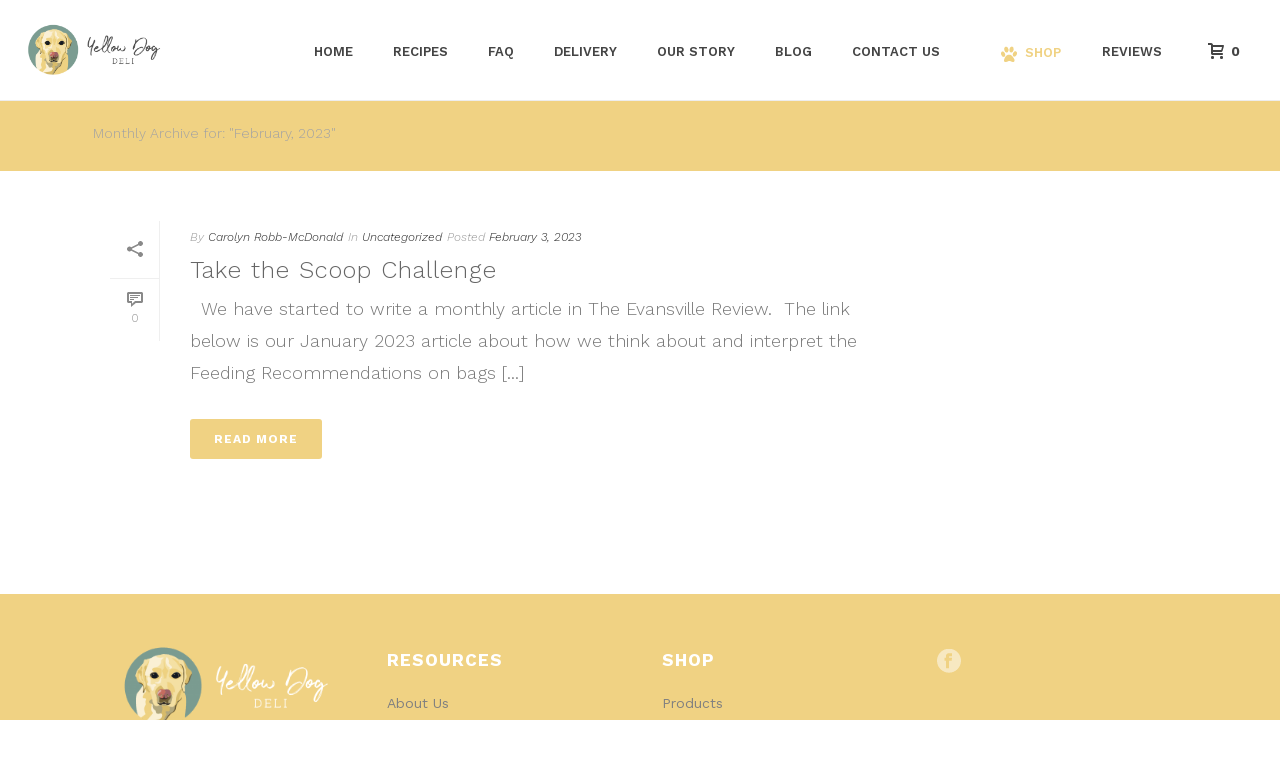

--- FILE ---
content_type: text/html; charset=UTF-8
request_url: https://yellowdogdeli.com/2023/02/
body_size: 24328
content:
<!DOCTYPE html>
<html lang="en-US" >
<head>
	<!-- Google Tag Manager -->
<script>(function(w,d,s,l,i){w[l]=w[l]||[];w[l].push({'gtm.start':
new Date().getTime(),event:'gtm.js'});var f=d.getElementsByTagName(s)[0],
j=d.createElement(s),dl=l!='dataLayer'?'&l='+l:'';j.async=true;j.src=
'https://www.googletagmanager.com/gtm.js?id='+i+dl;f.parentNode.insertBefore(j,f);
})(window,document,'script','dataLayer','GTM-M3P2NGB');</script>
<!-- End Google Tag Manager -->
		<meta charset="UTF-8" /><meta name="viewport" content="width=device-width, initial-scale=1.0, minimum-scale=1.0, maximum-scale=1.0, user-scalable=0" /><meta http-equiv="X-UA-Compatible" content="IE=edge,chrome=1" /><meta name="format-detection" content="telephone=no"><script type="text/javascript">var ajaxurl = "https://yellowdogdeli.com/wp-admin/admin-ajax.php";</script><meta name='robots' content='noindex, follow' />

		<style id="critical-path-css" type="text/css">
			body,html{width:100%;height:100%;margin:0;padding:0}.page-preloader{top:0;left:0;z-index:999;position:fixed;height:100%;width:100%;text-align:center}.preloader-preview-area{animation-delay:-.2s;top:50%;-ms-transform:translateY(100%);transform:translateY(100%);margin-top:10px;max-height:calc(50% - 20px);opacity:1;width:100%;text-align:center;position:absolute}.preloader-logo{max-width:90%;top:50%;-ms-transform:translateY(-100%);transform:translateY(-100%);margin:-10px auto 0 auto;max-height:calc(50% - 20px);opacity:1;position:relative}.ball-pulse>div{width:15px;height:15px;border-radius:100%;margin:2px;animation-fill-mode:both;display:inline-block;animation:ball-pulse .75s infinite cubic-bezier(.2,.68,.18,1.08)}.ball-pulse>div:nth-child(1){animation-delay:-.36s}.ball-pulse>div:nth-child(2){animation-delay:-.24s}.ball-pulse>div:nth-child(3){animation-delay:-.12s}@keyframes ball-pulse{0%{transform:scale(1);opacity:1}45%{transform:scale(.1);opacity:.7}80%{transform:scale(1);opacity:1}}.ball-clip-rotate-pulse{position:relative;-ms-transform:translateY(-15px) translateX(-10px);transform:translateY(-15px) translateX(-10px);display:inline-block}.ball-clip-rotate-pulse>div{animation-fill-mode:both;position:absolute;top:0;left:0;border-radius:100%}.ball-clip-rotate-pulse>div:first-child{height:36px;width:36px;top:7px;left:-7px;animation:ball-clip-rotate-pulse-scale 1s 0s cubic-bezier(.09,.57,.49,.9) infinite}.ball-clip-rotate-pulse>div:last-child{position:absolute;width:50px;height:50px;left:-16px;top:-2px;background:0 0;border:2px solid;animation:ball-clip-rotate-pulse-rotate 1s 0s cubic-bezier(.09,.57,.49,.9) infinite;animation-duration:1s}@keyframes ball-clip-rotate-pulse-rotate{0%{transform:rotate(0) scale(1)}50%{transform:rotate(180deg) scale(.6)}100%{transform:rotate(360deg) scale(1)}}@keyframes ball-clip-rotate-pulse-scale{30%{transform:scale(.3)}100%{transform:scale(1)}}@keyframes square-spin{25%{transform:perspective(100px) rotateX(180deg) rotateY(0)}50%{transform:perspective(100px) rotateX(180deg) rotateY(180deg)}75%{transform:perspective(100px) rotateX(0) rotateY(180deg)}100%{transform:perspective(100px) rotateX(0) rotateY(0)}}.square-spin{display:inline-block}.square-spin>div{animation-fill-mode:both;width:50px;height:50px;animation:square-spin 3s 0s cubic-bezier(.09,.57,.49,.9) infinite}.cube-transition{position:relative;-ms-transform:translate(-25px,-25px);transform:translate(-25px,-25px);display:inline-block}.cube-transition>div{animation-fill-mode:both;width:15px;height:15px;position:absolute;top:-5px;left:-5px;animation:cube-transition 1.6s 0s infinite ease-in-out}.cube-transition>div:last-child{animation-delay:-.8s}@keyframes cube-transition{25%{transform:translateX(50px) scale(.5) rotate(-90deg)}50%{transform:translate(50px,50px) rotate(-180deg)}75%{transform:translateY(50px) scale(.5) rotate(-270deg)}100%{transform:rotate(-360deg)}}.ball-scale>div{border-radius:100%;margin:2px;animation-fill-mode:both;display:inline-block;height:60px;width:60px;animation:ball-scale 1s 0s ease-in-out infinite}@keyframes ball-scale{0%{transform:scale(0)}100%{transform:scale(1);opacity:0}}.line-scale>div{animation-fill-mode:both;display:inline-block;width:5px;height:50px;border-radius:2px;margin:2px}.line-scale>div:nth-child(1){animation:line-scale 1s -.5s infinite cubic-bezier(.2,.68,.18,1.08)}.line-scale>div:nth-child(2){animation:line-scale 1s -.4s infinite cubic-bezier(.2,.68,.18,1.08)}.line-scale>div:nth-child(3){animation:line-scale 1s -.3s infinite cubic-bezier(.2,.68,.18,1.08)}.line-scale>div:nth-child(4){animation:line-scale 1s -.2s infinite cubic-bezier(.2,.68,.18,1.08)}.line-scale>div:nth-child(5){animation:line-scale 1s -.1s infinite cubic-bezier(.2,.68,.18,1.08)}@keyframes line-scale{0%{transform:scaley(1)}50%{transform:scaley(.4)}100%{transform:scaley(1)}}.ball-scale-multiple{position:relative;-ms-transform:translateY(30px);transform:translateY(30px);display:inline-block}.ball-scale-multiple>div{border-radius:100%;animation-fill-mode:both;margin:2px;position:absolute;left:-30px;top:0;opacity:0;margin:0;width:50px;height:50px;animation:ball-scale-multiple 1s 0s linear infinite}.ball-scale-multiple>div:nth-child(2){animation-delay:-.2s}.ball-scale-multiple>div:nth-child(3){animation-delay:-.2s}@keyframes ball-scale-multiple{0%{transform:scale(0);opacity:0}5%{opacity:1}100%{transform:scale(1);opacity:0}}.ball-pulse-sync{display:inline-block}.ball-pulse-sync>div{width:15px;height:15px;border-radius:100%;margin:2px;animation-fill-mode:both;display:inline-block}.ball-pulse-sync>div:nth-child(1){animation:ball-pulse-sync .6s -.21s infinite ease-in-out}.ball-pulse-sync>div:nth-child(2){animation:ball-pulse-sync .6s -.14s infinite ease-in-out}.ball-pulse-sync>div:nth-child(3){animation:ball-pulse-sync .6s -70ms infinite ease-in-out}@keyframes ball-pulse-sync{33%{transform:translateY(10px)}66%{transform:translateY(-10px)}100%{transform:translateY(0)}}.transparent-circle{display:inline-block;border-top:.5em solid rgba(255,255,255,.2);border-right:.5em solid rgba(255,255,255,.2);border-bottom:.5em solid rgba(255,255,255,.2);border-left:.5em solid #fff;transform:translateZ(0);animation:transparent-circle 1.1s infinite linear;width:50px;height:50px;border-radius:50%}.transparent-circle:after{border-radius:50%;width:10em;height:10em}@keyframes transparent-circle{0%{transform:rotate(0)}100%{transform:rotate(360deg)}}.ball-spin-fade-loader{position:relative;top:-10px;left:-10px;display:inline-block}.ball-spin-fade-loader>div{width:15px;height:15px;border-radius:100%;margin:2px;animation-fill-mode:both;position:absolute;animation:ball-spin-fade-loader 1s infinite linear}.ball-spin-fade-loader>div:nth-child(1){top:25px;left:0;animation-delay:-.84s;-webkit-animation-delay:-.84s}.ball-spin-fade-loader>div:nth-child(2){top:17.05px;left:17.05px;animation-delay:-.72s;-webkit-animation-delay:-.72s}.ball-spin-fade-loader>div:nth-child(3){top:0;left:25px;animation-delay:-.6s;-webkit-animation-delay:-.6s}.ball-spin-fade-loader>div:nth-child(4){top:-17.05px;left:17.05px;animation-delay:-.48s;-webkit-animation-delay:-.48s}.ball-spin-fade-loader>div:nth-child(5){top:-25px;left:0;animation-delay:-.36s;-webkit-animation-delay:-.36s}.ball-spin-fade-loader>div:nth-child(6){top:-17.05px;left:-17.05px;animation-delay:-.24s;-webkit-animation-delay:-.24s}.ball-spin-fade-loader>div:nth-child(7){top:0;left:-25px;animation-delay:-.12s;-webkit-animation-delay:-.12s}.ball-spin-fade-loader>div:nth-child(8){top:17.05px;left:-17.05px;animation-delay:0s;-webkit-animation-delay:0s}@keyframes ball-spin-fade-loader{50%{opacity:.3;transform:scale(.4)}100%{opacity:1;transform:scale(1)}}		</style>

		
	<!-- This site is optimized with the Yoast SEO plugin v26.6 - https://yoast.com/wordpress/plugins/seo/ -->
	<title>February 2023 - Yellow Dog Deli</title>
	<meta property="og:locale" content="en_US" />
	<meta property="og:type" content="website" />
	<meta property="og:title" content="February 2023 - Yellow Dog Deli" />
	<meta property="og:url" content="https://yellowdogdeli.com/2023/02/" />
	<meta property="og:site_name" content="Yellow Dog Deli" />
	<meta name="twitter:card" content="summary_large_image" />
	<script type="application/ld+json" class="yoast-schema-graph">{"@context":"https://schema.org","@graph":[{"@type":"CollectionPage","@id":"https://yellowdogdeli.com/2023/02/","url":"https://yellowdogdeli.com/2023/02/","name":"February 2023 - Yellow Dog Deli","isPartOf":{"@id":"https://yellowdogdeli.com/#website"},"breadcrumb":{"@id":"https://yellowdogdeli.com/2023/02/#breadcrumb"},"inLanguage":"en-US"},{"@type":"BreadcrumbList","@id":"https://yellowdogdeli.com/2023/02/#breadcrumb","itemListElement":[{"@type":"ListItem","position":1,"name":"Home","item":"https://yellowdogdeli.com/"},{"@type":"ListItem","position":2,"name":"Archives for February 2023"}]},{"@type":"WebSite","@id":"https://yellowdogdeli.com/#website","url":"https://yellowdogdeli.com/","name":"Yellow Dog Deli","description":"Fresh Dog Food.  Delivered.","potentialAction":[{"@type":"SearchAction","target":{"@type":"EntryPoint","urlTemplate":"https://yellowdogdeli.com/?s={search_term_string}"},"query-input":{"@type":"PropertyValueSpecification","valueRequired":true,"valueName":"search_term_string"}}],"inLanguage":"en-US"}]}</script>
	<!-- / Yoast SEO plugin. -->


<link rel='dns-prefetch' href='//www.googletagmanager.com' />
<link rel='dns-prefetch' href='//www.google.com' />
<link rel='dns-prefetch' href='//cdnjs.cloudflare.com' />

<link rel="shortcut icon" href="/wp-content/uploads/2020/04/icon_ydd.png"  />
<script type="text/javascript">window.abb = {};php = {};window.PHP = {};PHP.ajax = "https://yellowdogdeli.com/wp-admin/admin-ajax.php";PHP.wp_p_id = "";var mk_header_parallax, mk_banner_parallax, mk_page_parallax, mk_footer_parallax, mk_body_parallax;var mk_images_dir = "https://yellowdogdeli.com/wp-content/themes/jupiter/assets/images",mk_theme_js_path = "https://yellowdogdeli.com/wp-content/themes/jupiter/assets/js",mk_theme_dir = "https://yellowdogdeli.com/wp-content/themes/jupiter",mk_captcha_placeholder = "Enter Captcha",mk_captcha_invalid_txt = "Invalid. Try again.",mk_captcha_correct_txt = "Captcha correct.",mk_responsive_nav_width = 1020,mk_vertical_header_back = "Back",mk_vertical_header_anim = "1",mk_check_rtl = true,mk_grid_width = 1140,mk_ajax_search_option = "disable",mk_preloader_bg_color = "#fff",mk_accent_color = "#f0d283",mk_go_to_top =  "true",mk_smooth_scroll =  "true",mk_show_background_video =  "true",mk_preloader_bar_color = "#f0d283",mk_preloader_logo = "";mk_typekit_id   = "",mk_google_fonts = ["Work Sans:100italic,200italic,300italic,400italic,500italic,600italic,700italic,800italic,900italic,100,200,300,400,500,600,700,800,900"],mk_global_lazyload = true;</script><style id='wp-img-auto-sizes-contain-inline-css' type='text/css'>
img:is([sizes=auto i],[sizes^="auto," i]){contain-intrinsic-size:3000px 1500px}
/*# sourceURL=wp-img-auto-sizes-contain-inline-css */
</style>
<link rel='stylesheet' id='load-fa-css' href='https://cdnjs.cloudflare.com/ajax/libs/font-awesome/6.1.2/css/all.min.css?ver=1.0' type='text/css' media='all' />
<link rel='stylesheet' id='otherthemes-css' href='https://yellowdogdeli.com/wp-content/plugins/shop-as-a-customer-for-woocommerce/otherthemes.css?ver=1.1.3' type='text/css' media='all' />
<link rel='stylesheet' id='storefrontheme-css' href='https://yellowdogdeli.com/wp-content/plugins/shop-as-a-customer-for-woocommerce/storefronttheme.css?ver=1.1.3' type='text/css' media='all' />
<link rel='stylesheet' id='Avada-css' href='https://yellowdogdeli.com/wp-content/plugins/shop-as-a-customer-for-woocommerce/Avada.css?ver=1.1.3' type='text/css' media='all' />
<link rel='stylesheet' id='bootstrap-min-css123-css' href='https://yellowdogdeli.com/wp-content/plugins/shop-as-a-customer-for-woocommerce/bootstrap-4.3.1-dist/css/bootstrap-iso.css?ver=1.1.3' type='text/css' media='all' />
<link rel='stylesheet' id='wc-blocks-integration-css' href='https://yellowdogdeli.com/wp-content/plugins/woocommerce-subscriptions/vendor/woocommerce/subscriptions-core/build/index.css?ver=8.1.1' type='text/css' media='all' />
<style id='wp-block-library-inline-css' type='text/css'>
:root{--wp-block-synced-color:#7a00df;--wp-block-synced-color--rgb:122,0,223;--wp-bound-block-color:var(--wp-block-synced-color);--wp-editor-canvas-background:#ddd;--wp-admin-theme-color:#007cba;--wp-admin-theme-color--rgb:0,124,186;--wp-admin-theme-color-darker-10:#006ba1;--wp-admin-theme-color-darker-10--rgb:0,107,160.5;--wp-admin-theme-color-darker-20:#005a87;--wp-admin-theme-color-darker-20--rgb:0,90,135;--wp-admin-border-width-focus:2px}@media (min-resolution:192dpi){:root{--wp-admin-border-width-focus:1.5px}}.wp-element-button{cursor:pointer}:root .has-very-light-gray-background-color{background-color:#eee}:root .has-very-dark-gray-background-color{background-color:#313131}:root .has-very-light-gray-color{color:#eee}:root .has-very-dark-gray-color{color:#313131}:root .has-vivid-green-cyan-to-vivid-cyan-blue-gradient-background{background:linear-gradient(135deg,#00d084,#0693e3)}:root .has-purple-crush-gradient-background{background:linear-gradient(135deg,#34e2e4,#4721fb 50%,#ab1dfe)}:root .has-hazy-dawn-gradient-background{background:linear-gradient(135deg,#faaca8,#dad0ec)}:root .has-subdued-olive-gradient-background{background:linear-gradient(135deg,#fafae1,#67a671)}:root .has-atomic-cream-gradient-background{background:linear-gradient(135deg,#fdd79a,#004a59)}:root .has-nightshade-gradient-background{background:linear-gradient(135deg,#330968,#31cdcf)}:root .has-midnight-gradient-background{background:linear-gradient(135deg,#020381,#2874fc)}:root{--wp--preset--font-size--normal:16px;--wp--preset--font-size--huge:42px}.has-regular-font-size{font-size:1em}.has-larger-font-size{font-size:2.625em}.has-normal-font-size{font-size:var(--wp--preset--font-size--normal)}.has-huge-font-size{font-size:var(--wp--preset--font-size--huge)}.has-text-align-center{text-align:center}.has-text-align-left{text-align:left}.has-text-align-right{text-align:right}.has-fit-text{white-space:nowrap!important}#end-resizable-editor-section{display:none}.aligncenter{clear:both}.items-justified-left{justify-content:flex-start}.items-justified-center{justify-content:center}.items-justified-right{justify-content:flex-end}.items-justified-space-between{justify-content:space-between}.screen-reader-text{border:0;clip-path:inset(50%);height:1px;margin:-1px;overflow:hidden;padding:0;position:absolute;width:1px;word-wrap:normal!important}.screen-reader-text:focus{background-color:#ddd;clip-path:none;color:#444;display:block;font-size:1em;height:auto;left:5px;line-height:normal;padding:15px 23px 14px;text-decoration:none;top:5px;width:auto;z-index:100000}html :where(.has-border-color){border-style:solid}html :where([style*=border-top-color]){border-top-style:solid}html :where([style*=border-right-color]){border-right-style:solid}html :where([style*=border-bottom-color]){border-bottom-style:solid}html :where([style*=border-left-color]){border-left-style:solid}html :where([style*=border-width]){border-style:solid}html :where([style*=border-top-width]){border-top-style:solid}html :where([style*=border-right-width]){border-right-style:solid}html :where([style*=border-bottom-width]){border-bottom-style:solid}html :where([style*=border-left-width]){border-left-style:solid}html :where(img[class*=wp-image-]){height:auto;max-width:100%}:where(figure){margin:0 0 1em}html :where(.is-position-sticky){--wp-admin--admin-bar--position-offset:var(--wp-admin--admin-bar--height,0px)}@media screen and (max-width:600px){html :where(.is-position-sticky){--wp-admin--admin-bar--position-offset:0px}}

/*# sourceURL=wp-block-library-inline-css */
</style><link rel='stylesheet' id='wc-blocks-style-css' href='https://yellowdogdeli.com/wp-content/plugins/woocommerce/assets/client/blocks/wc-blocks.css?ver=wc-10.3.7' type='text/css' media='all' />
<style id='global-styles-inline-css' type='text/css'>
:root{--wp--preset--aspect-ratio--square: 1;--wp--preset--aspect-ratio--4-3: 4/3;--wp--preset--aspect-ratio--3-4: 3/4;--wp--preset--aspect-ratio--3-2: 3/2;--wp--preset--aspect-ratio--2-3: 2/3;--wp--preset--aspect-ratio--16-9: 16/9;--wp--preset--aspect-ratio--9-16: 9/16;--wp--preset--color--black: #000000;--wp--preset--color--cyan-bluish-gray: #abb8c3;--wp--preset--color--white: #ffffff;--wp--preset--color--pale-pink: #f78da7;--wp--preset--color--vivid-red: #cf2e2e;--wp--preset--color--luminous-vivid-orange: #ff6900;--wp--preset--color--luminous-vivid-amber: #fcb900;--wp--preset--color--light-green-cyan: #7bdcb5;--wp--preset--color--vivid-green-cyan: #00d084;--wp--preset--color--pale-cyan-blue: #8ed1fc;--wp--preset--color--vivid-cyan-blue: #0693e3;--wp--preset--color--vivid-purple: #9b51e0;--wp--preset--gradient--vivid-cyan-blue-to-vivid-purple: linear-gradient(135deg,rgb(6,147,227) 0%,rgb(155,81,224) 100%);--wp--preset--gradient--light-green-cyan-to-vivid-green-cyan: linear-gradient(135deg,rgb(122,220,180) 0%,rgb(0,208,130) 100%);--wp--preset--gradient--luminous-vivid-amber-to-luminous-vivid-orange: linear-gradient(135deg,rgb(252,185,0) 0%,rgb(255,105,0) 100%);--wp--preset--gradient--luminous-vivid-orange-to-vivid-red: linear-gradient(135deg,rgb(255,105,0) 0%,rgb(207,46,46) 100%);--wp--preset--gradient--very-light-gray-to-cyan-bluish-gray: linear-gradient(135deg,rgb(238,238,238) 0%,rgb(169,184,195) 100%);--wp--preset--gradient--cool-to-warm-spectrum: linear-gradient(135deg,rgb(74,234,220) 0%,rgb(151,120,209) 20%,rgb(207,42,186) 40%,rgb(238,44,130) 60%,rgb(251,105,98) 80%,rgb(254,248,76) 100%);--wp--preset--gradient--blush-light-purple: linear-gradient(135deg,rgb(255,206,236) 0%,rgb(152,150,240) 100%);--wp--preset--gradient--blush-bordeaux: linear-gradient(135deg,rgb(254,205,165) 0%,rgb(254,45,45) 50%,rgb(107,0,62) 100%);--wp--preset--gradient--luminous-dusk: linear-gradient(135deg,rgb(255,203,112) 0%,rgb(199,81,192) 50%,rgb(65,88,208) 100%);--wp--preset--gradient--pale-ocean: linear-gradient(135deg,rgb(255,245,203) 0%,rgb(182,227,212) 50%,rgb(51,167,181) 100%);--wp--preset--gradient--electric-grass: linear-gradient(135deg,rgb(202,248,128) 0%,rgb(113,206,126) 100%);--wp--preset--gradient--midnight: linear-gradient(135deg,rgb(2,3,129) 0%,rgb(40,116,252) 100%);--wp--preset--font-size--small: 13px;--wp--preset--font-size--medium: 20px;--wp--preset--font-size--large: 36px;--wp--preset--font-size--x-large: 42px;--wp--preset--spacing--20: 0.44rem;--wp--preset--spacing--30: 0.67rem;--wp--preset--spacing--40: 1rem;--wp--preset--spacing--50: 1.5rem;--wp--preset--spacing--60: 2.25rem;--wp--preset--spacing--70: 3.38rem;--wp--preset--spacing--80: 5.06rem;--wp--preset--shadow--natural: 6px 6px 9px rgba(0, 0, 0, 0.2);--wp--preset--shadow--deep: 12px 12px 50px rgba(0, 0, 0, 0.4);--wp--preset--shadow--sharp: 6px 6px 0px rgba(0, 0, 0, 0.2);--wp--preset--shadow--outlined: 6px 6px 0px -3px rgb(255, 255, 255), 6px 6px rgb(0, 0, 0);--wp--preset--shadow--crisp: 6px 6px 0px rgb(0, 0, 0);}:where(.is-layout-flex){gap: 0.5em;}:where(.is-layout-grid){gap: 0.5em;}body .is-layout-flex{display: flex;}.is-layout-flex{flex-wrap: wrap;align-items: center;}.is-layout-flex > :is(*, div){margin: 0;}body .is-layout-grid{display: grid;}.is-layout-grid > :is(*, div){margin: 0;}:where(.wp-block-columns.is-layout-flex){gap: 2em;}:where(.wp-block-columns.is-layout-grid){gap: 2em;}:where(.wp-block-post-template.is-layout-flex){gap: 1.25em;}:where(.wp-block-post-template.is-layout-grid){gap: 1.25em;}.has-black-color{color: var(--wp--preset--color--black) !important;}.has-cyan-bluish-gray-color{color: var(--wp--preset--color--cyan-bluish-gray) !important;}.has-white-color{color: var(--wp--preset--color--white) !important;}.has-pale-pink-color{color: var(--wp--preset--color--pale-pink) !important;}.has-vivid-red-color{color: var(--wp--preset--color--vivid-red) !important;}.has-luminous-vivid-orange-color{color: var(--wp--preset--color--luminous-vivid-orange) !important;}.has-luminous-vivid-amber-color{color: var(--wp--preset--color--luminous-vivid-amber) !important;}.has-light-green-cyan-color{color: var(--wp--preset--color--light-green-cyan) !important;}.has-vivid-green-cyan-color{color: var(--wp--preset--color--vivid-green-cyan) !important;}.has-pale-cyan-blue-color{color: var(--wp--preset--color--pale-cyan-blue) !important;}.has-vivid-cyan-blue-color{color: var(--wp--preset--color--vivid-cyan-blue) !important;}.has-vivid-purple-color{color: var(--wp--preset--color--vivid-purple) !important;}.has-black-background-color{background-color: var(--wp--preset--color--black) !important;}.has-cyan-bluish-gray-background-color{background-color: var(--wp--preset--color--cyan-bluish-gray) !important;}.has-white-background-color{background-color: var(--wp--preset--color--white) !important;}.has-pale-pink-background-color{background-color: var(--wp--preset--color--pale-pink) !important;}.has-vivid-red-background-color{background-color: var(--wp--preset--color--vivid-red) !important;}.has-luminous-vivid-orange-background-color{background-color: var(--wp--preset--color--luminous-vivid-orange) !important;}.has-luminous-vivid-amber-background-color{background-color: var(--wp--preset--color--luminous-vivid-amber) !important;}.has-light-green-cyan-background-color{background-color: var(--wp--preset--color--light-green-cyan) !important;}.has-vivid-green-cyan-background-color{background-color: var(--wp--preset--color--vivid-green-cyan) !important;}.has-pale-cyan-blue-background-color{background-color: var(--wp--preset--color--pale-cyan-blue) !important;}.has-vivid-cyan-blue-background-color{background-color: var(--wp--preset--color--vivid-cyan-blue) !important;}.has-vivid-purple-background-color{background-color: var(--wp--preset--color--vivid-purple) !important;}.has-black-border-color{border-color: var(--wp--preset--color--black) !important;}.has-cyan-bluish-gray-border-color{border-color: var(--wp--preset--color--cyan-bluish-gray) !important;}.has-white-border-color{border-color: var(--wp--preset--color--white) !important;}.has-pale-pink-border-color{border-color: var(--wp--preset--color--pale-pink) !important;}.has-vivid-red-border-color{border-color: var(--wp--preset--color--vivid-red) !important;}.has-luminous-vivid-orange-border-color{border-color: var(--wp--preset--color--luminous-vivid-orange) !important;}.has-luminous-vivid-amber-border-color{border-color: var(--wp--preset--color--luminous-vivid-amber) !important;}.has-light-green-cyan-border-color{border-color: var(--wp--preset--color--light-green-cyan) !important;}.has-vivid-green-cyan-border-color{border-color: var(--wp--preset--color--vivid-green-cyan) !important;}.has-pale-cyan-blue-border-color{border-color: var(--wp--preset--color--pale-cyan-blue) !important;}.has-vivid-cyan-blue-border-color{border-color: var(--wp--preset--color--vivid-cyan-blue) !important;}.has-vivid-purple-border-color{border-color: var(--wp--preset--color--vivid-purple) !important;}.has-vivid-cyan-blue-to-vivid-purple-gradient-background{background: var(--wp--preset--gradient--vivid-cyan-blue-to-vivid-purple) !important;}.has-light-green-cyan-to-vivid-green-cyan-gradient-background{background: var(--wp--preset--gradient--light-green-cyan-to-vivid-green-cyan) !important;}.has-luminous-vivid-amber-to-luminous-vivid-orange-gradient-background{background: var(--wp--preset--gradient--luminous-vivid-amber-to-luminous-vivid-orange) !important;}.has-luminous-vivid-orange-to-vivid-red-gradient-background{background: var(--wp--preset--gradient--luminous-vivid-orange-to-vivid-red) !important;}.has-very-light-gray-to-cyan-bluish-gray-gradient-background{background: var(--wp--preset--gradient--very-light-gray-to-cyan-bluish-gray) !important;}.has-cool-to-warm-spectrum-gradient-background{background: var(--wp--preset--gradient--cool-to-warm-spectrum) !important;}.has-blush-light-purple-gradient-background{background: var(--wp--preset--gradient--blush-light-purple) !important;}.has-blush-bordeaux-gradient-background{background: var(--wp--preset--gradient--blush-bordeaux) !important;}.has-luminous-dusk-gradient-background{background: var(--wp--preset--gradient--luminous-dusk) !important;}.has-pale-ocean-gradient-background{background: var(--wp--preset--gradient--pale-ocean) !important;}.has-electric-grass-gradient-background{background: var(--wp--preset--gradient--electric-grass) !important;}.has-midnight-gradient-background{background: var(--wp--preset--gradient--midnight) !important;}.has-small-font-size{font-size: var(--wp--preset--font-size--small) !important;}.has-medium-font-size{font-size: var(--wp--preset--font-size--medium) !important;}.has-large-font-size{font-size: var(--wp--preset--font-size--large) !important;}.has-x-large-font-size{font-size: var(--wp--preset--font-size--x-large) !important;}
/*# sourceURL=global-styles-inline-css */
</style>

<style id='classic-theme-styles-inline-css' type='text/css'>
/*! This file is auto-generated */
.wp-block-button__link{color:#fff;background-color:#32373c;border-radius:9999px;box-shadow:none;text-decoration:none;padding:calc(.667em + 2px) calc(1.333em + 2px);font-size:1.125em}.wp-block-file__button{background:#32373c;color:#fff;text-decoration:none}
/*# sourceURL=/wp-includes/css/classic-themes.min.css */
</style>
<link rel='stylesheet' id='wp-components-css' href='https://yellowdogdeli.com/wp-includes/css/dist/components/style.min.css?ver=f3e9eeccaa71cb679abe5f3b78ab0097' type='text/css' media='all' />
<link rel='stylesheet' id='wp-preferences-css' href='https://yellowdogdeli.com/wp-includes/css/dist/preferences/style.min.css?ver=f3e9eeccaa71cb679abe5f3b78ab0097' type='text/css' media='all' />
<link rel='stylesheet' id='wp-block-editor-css' href='https://yellowdogdeli.com/wp-includes/css/dist/block-editor/style.min.css?ver=f3e9eeccaa71cb679abe5f3b78ab0097' type='text/css' media='all' />
<link rel='stylesheet' id='popup-maker-block-library-style-css' href='https://yellowdogdeli.com/wp-content/plugins/popup-maker/dist/packages/block-library-style.css?ver=dbea705cfafe089d65f1' type='text/css' media='all' />
<link rel='stylesheet' id='lion_tree_group-frontend-css' href='https://yellowdogdeli.com/wp-content/plugins/lion-tree-group/assets/css/frontend.css?ver=1.0.0' type='text/css' media='all' />
<link rel='stylesheet' id='woocommerce-override-css' href='https://yellowdogdeli.com/wp-content/themes/jupiter/assets/stylesheet/plugins/min/woocommerce.css?ver=f3e9eeccaa71cb679abe5f3b78ab0097' type='text/css' media='all' />
<style id='woocommerce-inline-inline-css' type='text/css'>
.woocommerce form .form-row .required { visibility: visible; }
/*# sourceURL=woocommerce-inline-inline-css */
</style>
<link rel='stylesheet' id='brands-styles-css' href='https://yellowdogdeli.com/wp-content/plugins/woocommerce/assets/css/brands.css?ver=10.3.7' type='text/css' media='all' />
<link rel='stylesheet' id='theme-styles-css' href='https://yellowdogdeli.com/wp-content/themes/jupiter/assets/stylesheet/min/full-styles.6.12.3.css?ver=1767025823' type='text/css' media='all' />
<style id='theme-styles-inline-css' type='text/css'>

			#wpadminbar {
				-webkit-backface-visibility: hidden;
				backface-visibility: hidden;
				-webkit-perspective: 1000;
				-ms-perspective: 1000;
				perspective: 1000;
				-webkit-transform: translateZ(0px);
				-ms-transform: translateZ(0px);
				transform: translateZ(0px);
			}
			@media screen and (max-width: 600px) {
				#wpadminbar {
					position: fixed !important;
				}
			}
		
body { transform:unset;background-color:#fff; } .hb-custom-header #mk-page-introduce, .mk-header { transform:unset;background-color:#f0d283;background-size:cover;-webkit-background-size:cover;-moz-background-size:cover; } .hb-custom-header > div, .mk-header-bg { transform:unset;background-color:#fff; } .mk-classic-nav-bg { transform:unset;background-color:#fff; } .master-holder-bg { transform:unset;background-color:#fff; } #mk-footer { transform:unset;background-color:#f0d283; } #mk-boxed-layout { -webkit-box-shadow:0 0 px rgba(0, 0, 0, ); -moz-box-shadow:0 0 px rgba(0, 0, 0, ); box-shadow:0 0 px rgba(0, 0, 0, ); } .mk-news-tab .mk-tabs-tabs .is-active a, .mk-fancy-title.pattern-style span, .mk-fancy-title.pattern-style.color-gradient span:after, .page-bg-color { background-color:#fff; } .page-title { font-size:30px; color:#4d4d4d; text-transform:uppercase; font-weight:400; letter-spacing:2px; } .page-subtitle { font-size:14px; line-height:100%; color:#a3a3a3; font-size:14px; text-transform:none; } .mk-header { border-bottom:1px solid #f0d283; } .header-style-1 .mk-header-padding-wrapper, .header-style-2 .mk-header-padding-wrapper, .header-style-3 .mk-header-padding-wrapper { padding-top:101px; } .mk-process-steps[max-width~="950px"] ul::before { display:none !important; } .mk-process-steps[max-width~="950px"] li { margin-bottom:30px !important; width:100% !important; text-align:center; } .mk-event-countdown-ul[max-width~="750px"] li { width:90%; display:block; margin:0 auto 15px; } body { font-family:Work Sans } @font-face { font-family:'star'; src:url('https://yellowdogdeli.com/wp-content/themes/jupiter/assets/stylesheet/fonts/star/font.eot'); src:url('https://yellowdogdeli.com/wp-content/themes/jupiter/assets/stylesheet/fonts/star/font.eot?#iefix') format('embedded-opentype'), url('https://yellowdogdeli.com/wp-content/themes/jupiter/assets/stylesheet/fonts/star/font.woff') format('woff'), url('https://yellowdogdeli.com/wp-content/themes/jupiter/assets/stylesheet/fonts/star/font.ttf') format('truetype'), url('https://yellowdogdeli.com/wp-content/themes/jupiter/assets/stylesheet/fonts/star/font.svg#star') format('svg'); font-weight:normal; font-style:normal; } @font-face { font-family:'WooCommerce'; src:url('https://yellowdogdeli.com/wp-content/themes/jupiter/assets/stylesheet/fonts/woocommerce/font.eot'); src:url('https://yellowdogdeli.com/wp-content/themes/jupiter/assets/stylesheet/fonts/woocommerce/font.eot?#iefix') format('embedded-opentype'), url('https://yellowdogdeli.com/wp-content/themes/jupiter/assets/stylesheet/fonts/woocommerce/font.woff') format('woff'), url('https://yellowdogdeli.com/wp-content/themes/jupiter/assets/stylesheet/fonts/woocommerce/font.ttf') format('truetype'), url('https://yellowdogdeli.com/wp-content/themes/jupiter/assets/stylesheet/fonts/woocommerce/font.svg#WooCommerce') format('svg'); font-weight:normal; font-style:normal; }#product-742 > div.woocommerce-tabs.wc-tabs-wrapper { display:none} [id^="background-layer--"] { z-index:-1 !important} html,body { text-size-adjust:none !important; -webkit-text-size-adjust:none !important; -moz-text-size-adjust:none !important; -ms-text-size-adjust:none !important} .woocommerce-MyAccount-navigation-link.woocommerce-MyAccount-navigation-link--edit-address, .woocommerce-MyAccount-navigation-link.woocommerce-MyAccount-navigation-link--downloads { display:none} #media-frame-title { padding-left:40%} .media-modal-close { width:115px} .wppb-form-field input, .wppb-form-field input[type=text], .wppb-form-field input[type=number], .wppb-form-field input[type=email], .wppb-form-field input[type=url], .wppb-form-field input[type=password], .wppb-form-field input[type=search], .wppb-form-field select, .wppb-form-field textarea, .wppb-checkboxes, .wppb-radios, #wppb-login-wrap .login-username input, #wppb-login-wrap .login-password input { width:69.9%; float:left; height:40px; font-family:inherit; font-weight:400 !important; text-decoration:none; font-size:14px !important; padding-left:10px !important; background-color:rgb(240, 210, 131, .25) !important; } .mk-breadcrumbs-inner { display:none !important} .page-title { display:none !important} .dog_feeding { width:50%} .zoomImg, .woocommerce-product-gallery__trigger { display:none !important} .mk-product-loop.compact-layout .product-title a { font-size:larger} .woocommerce form .form-row input.input-text, .woocommerce form .form-row textarea { box-sizing:border-box; margin:0; outline:0; line-height:1em} @media screen and (min-device-width:820px) { .shop-button a { border:1px solid #fff; color:#f0d283 !important; height:39px !important; line-height:32px !important; border-radius:25px; margin-left:20px; margin-top:34px; } .header-style-1.a-sticky .menu-hover-style-2 .main-navigation-ul > li.shop-button > a { height:39px !important; line-height:32px !important; margin-top:10px; }} .mk-shopping-cart-box .product_list_widget li .quantity { font-size:12px !important; font-weight:300 !important; margin-top:10px; display:inline-block; text-align:left; width:55%;} .mk-shopping-cart-box .product_list_widget li a { font-size:12px !important; font-weight:700 !important; margin-left:9px !important;} .mk-product-loop .mk-product-holder .product_loop_button { display:none !important} .mk-responsive-wrap { width:100%} .mk-responsive-nav .mk-nav-arrow { text-align:right; width:100%; padding-right:20px} .mk-responsive-nav li ul li a { text-align:right; padding-right:45px} .mk-responsive-nav { position:absolute; background-color:#fffffe; width:260px; right:0px} @media screen and (min-width:1021px) and (max-width:1204px) { .mk-header.sticky-style-fixed .header-logo.logo-has-sticky img { width:100px}} @media screen and (min-width:1205px) and (max-width:1304px) { .mk-header.sticky-style-fixed .header-logo.logo-has-sticky img { width:150px}} @media screen and (min-width:1305px) and (max-width:1458px) { .mk-header.sticky-style-fixed .header-logo.logo-has-sticky img { width:250px}} body > div.bottom-corner-btns.js-bottom-corner-btns > a > svg > path { display:none !important} .mk-go-top svg { position:absolute; top:-27px; left:-27px; fill:#fff !important; height:65px !important; width:65px !important; background:url(/wp-content/uploads/2020/04/paw_back-to-top_white.svg)} .widget_social_networks a.dark { color:white} .widget_social_networks a.dark:hover { color:#7b9c91}
/*# sourceURL=theme-styles-inline-css */
</style>
<link rel='stylesheet' id='mkhb-render-css' href='https://yellowdogdeli.com/wp-content/themes/jupiter/header-builder/includes/assets/css/mkhb-render.css?ver=6.12.3' type='text/css' media='all' />
<link rel='stylesheet' id='mkhb-row-css' href='https://yellowdogdeli.com/wp-content/themes/jupiter/header-builder/includes/assets/css/mkhb-row.css?ver=6.12.3' type='text/css' media='all' />
<link rel='stylesheet' id='mkhb-column-css' href='https://yellowdogdeli.com/wp-content/themes/jupiter/header-builder/includes/assets/css/mkhb-column.css?ver=6.12.3' type='text/css' media='all' />
<link rel='stylesheet' id='popup-maker-site-css' href='//yellowdogdeli.com/wp-content/uploads/pum/pum-site-styles.css?generated=1758417324&#038;ver=1.21.5' type='text/css' media='all' />
<link rel='stylesheet' id='theme-options-css' href='https://yellowdogdeli.com/wp-content/uploads/mk_assets/theme-options-production-1767026063.css?ver=1767025959' type='text/css' media='all' />
<link rel='stylesheet' id='jupiter-donut-shortcodes-css' href='https://yellowdogdeli.com/wp-content/plugins/jupiter-donut/assets/css/shortcodes-styles.min.css?ver=1.6.4' type='text/css' media='all' />
<link rel='stylesheet' id='mk-style-css' href='https://yellowdogdeli.com/wp-content/themes/jupiter-child/style.css?ver=f3e9eeccaa71cb679abe5f3b78ab0097' type='text/css' media='all' />
<link rel='stylesheet' id='wppb_stylesheet-css' href='https://yellowdogdeli.com/wp-content/plugins/profile-builder/assets/css/style-front-end.css?ver=3.15.2' type='text/css' media='all' />
<script type="text/template" id="tmpl-variation-template">
	<div class="woocommerce-variation-description">{{{ data.variation.variation_description }}}</div>
	<div class="woocommerce-variation-price">{{{ data.variation.price_html }}}</div>
	<div class="woocommerce-variation-availability">{{{ data.variation.availability_html }}}</div>
</script>
<script type="text/template" id="tmpl-unavailable-variation-template">
	<p role="alert">Sorry, this product is unavailable. Please choose a different combination.</p>
</script>
<script type="text/javascript" id="woocommerce-google-analytics-integration-gtag-js-after">
/* <![CDATA[ */
/* Google Analytics for WooCommerce (gtag.js) */
					window.dataLayer = window.dataLayer || [];
					function gtag(){dataLayer.push(arguments);}
					// Set up default consent state.
					for ( const mode of [{"analytics_storage":"denied","ad_storage":"denied","ad_user_data":"denied","ad_personalization":"denied","region":["AT","BE","BG","HR","CY","CZ","DK","EE","FI","FR","DE","GR","HU","IS","IE","IT","LV","LI","LT","LU","MT","NL","NO","PL","PT","RO","SK","SI","ES","SE","GB","CH"]}] || [] ) {
						gtag( "consent", "default", { "wait_for_update": 500, ...mode } );
					}
					gtag("js", new Date());
					gtag("set", "developer_id.dOGY3NW", true);
					gtag("config", "G-0D77LP3K0R", {"track_404":true,"allow_google_signals":true,"logged_in":false,"linker":{"domains":[],"allow_incoming":false},"custom_map":{"dimension1":"logged_in"}});
//# sourceURL=woocommerce-google-analytics-integration-gtag-js-after
/* ]]> */
</script>
<script type="text/javascript" src="https://yellowdogdeli.com/wp-includes/js/jquery/jquery.min.js?ver=3.7.1" id="jquery-core-js"></script>
<script type="text/javascript" src="https://yellowdogdeli.com/wp-includes/js/jquery/jquery-migrate.min.js?ver=3.4.1" id="jquery-migrate-js"></script>
<script type="text/javascript" data-noptimize='' data-no-minify='' src="https://yellowdogdeli.com/wp-content/themes/jupiter/assets/js/plugins/wp-enqueue/min/webfontloader.js?ver=f3e9eeccaa71cb679abe5f3b78ab0097" id="mk-webfontloader-js"></script>
<script type="text/javascript" id="mk-webfontloader-js-after">
/* <![CDATA[ */
WebFontConfig = {
	timeout: 2000
}

if ( mk_typekit_id.length > 0 ) {
	WebFontConfig.typekit = {
		id: mk_typekit_id
	}
}

if ( mk_google_fonts.length > 0 ) {
	WebFontConfig.google = {
		families:  mk_google_fonts
	}
}

if ( (mk_google_fonts.length > 0 || mk_typekit_id.length > 0) && navigator.userAgent.indexOf("Speed Insights") == -1) {
	WebFont.load( WebFontConfig );
}
		
//# sourceURL=mk-webfontloader-js-after
/* ]]> */
</script>
<script type="text/javascript" src="https://yellowdogdeli.com/wp-includes/js/underscore.min.js?ver=1.13.7" id="underscore-js"></script>
<script type="text/javascript" id="wp-util-js-extra">
/* <![CDATA[ */
var _wpUtilSettings = {"ajax":{"url":"/wp-admin/admin-ajax.php"}};
//# sourceURL=wp-util-js-extra
/* ]]> */
</script>
<script type="text/javascript" src="https://yellowdogdeli.com/wp-includes/js/wp-util.min.js?ver=f3e9eeccaa71cb679abe5f3b78ab0097" id="wp-util-js"></script>
<script type="text/javascript" src="https://yellowdogdeli.com/wp-content/plugins/woocommerce/assets/js/jquery-blockui/jquery.blockUI.min.js?ver=2.7.0-wc.10.3.7" id="wc-jquery-blockui-js" data-wp-strategy="defer"></script>
<script type="text/javascript" src="//yellowdogdeli.com/wp-content/plugins/revslider/sr6/assets/js/rbtools.min.js?ver=6.7.38" async id="tp-tools-js"></script>
<script type="text/javascript" src="//yellowdogdeli.com/wp-content/plugins/revslider/sr6/assets/js/rs6.min.js?ver=6.7.38" async id="revmin-js"></script>
<script type="text/javascript" id="wc-add-to-cart-js-extra">
/* <![CDATA[ */
var wc_add_to_cart_params = {"ajax_url":"/wp-admin/admin-ajax.php","wc_ajax_url":"/?wc-ajax=%%endpoint%%","i18n_view_cart":"View cart","cart_url":"https://yellowdogdeli.com/cart/","is_cart":"","cart_redirect_after_add":"yes"};
//# sourceURL=wc-add-to-cart-js-extra
/* ]]> */
</script>
<script type="text/javascript" src="https://yellowdogdeli.com/wp-content/plugins/woocommerce/assets/js/frontend/add-to-cart.min.js?ver=10.3.7" id="wc-add-to-cart-js" data-wp-strategy="defer"></script>
<script type="text/javascript" src="https://yellowdogdeli.com/wp-content/plugins/woocommerce/assets/js/js-cookie/js.cookie.min.js?ver=2.1.4-wc.10.3.7" id="wc-js-cookie-js" defer="defer" data-wp-strategy="defer"></script>
<script type="text/javascript" id="woocommerce-js-extra">
/* <![CDATA[ */
var woocommerce_params = {"ajax_url":"/wp-admin/admin-ajax.php","wc_ajax_url":"/?wc-ajax=%%endpoint%%","i18n_password_show":"Show password","i18n_password_hide":"Hide password"};
//# sourceURL=woocommerce-js-extra
/* ]]> */
</script>
<script type="text/javascript" src="https://yellowdogdeli.com/wp-content/plugins/woocommerce/assets/js/frontend/woocommerce.min.js?ver=10.3.7" id="woocommerce-js" defer="defer" data-wp-strategy="defer"></script>
<script type="text/javascript" src="https://yellowdogdeli.com/wp-content/plugins/js_composer_theme/assets/js/vendors/woocommerce-add-to-cart.js?ver=8.7.2.1" id="vc_woocommerce-add-to-cart-js-js"></script>
<script type="text/javascript" src="https://yellowdogdeli.com/wp-content/themes/jupiter/framework/includes/woocommerce-quantity-increment/assets/js/wc-quantity-increment.min.js?ver=f3e9eeccaa71cb679abe5f3b78ab0097" id="wcqi-js-js"></script>
<script type="text/javascript" src="https://yellowdogdeli.com/wp-content/themes/jupiter/framework/includes/woocommerce-quantity-increment/assets/js/lib/number-polyfill.min.js?ver=f3e9eeccaa71cb679abe5f3b78ab0097" id="wcqi-number-polyfill-js"></script>
<script></script><link rel="https://api.w.org/" href="https://yellowdogdeli.com/wp-json/" /><link rel="EditURI" type="application/rsd+xml" title="RSD" href="https://yellowdogdeli.com/xmlrpc.php?rsd" />

<meta itemprop="author" content="Carolyn Robb-McDonald" /><meta itemprop="datePublished" content="February 3, 2023" /><meta itemprop="dateModified" content="February 3, 2023" /><meta itemprop="publisher" content="Yellow Dog Deli" /><style type="text/css">dd ul.bulleted {  float:none;clear:both; }</style><script> var isTest = false; </script>	<noscript><style>.woocommerce-product-gallery{ opacity: 1 !important; }</style></noscript>
	<style type="text/css">.recentcomments a{display:inline !important;padding:0 !important;margin:0 !important;}</style><meta name="generator" content="Powered by WPBakery Page Builder - drag and drop page builder for WordPress."/>
<meta name="generator" content="Powered by Slider Revolution 6.7.38 - responsive, Mobile-Friendly Slider Plugin for WordPress with comfortable drag and drop interface." />
<script>function setREVStartSize(e){
			//window.requestAnimationFrame(function() {
				window.RSIW = window.RSIW===undefined ? window.innerWidth : window.RSIW;
				window.RSIH = window.RSIH===undefined ? window.innerHeight : window.RSIH;
				try {
					var pw = document.getElementById(e.c).parentNode.offsetWidth,
						newh;
					pw = pw===0 || isNaN(pw) || (e.l=="fullwidth" || e.layout=="fullwidth") ? window.RSIW : pw;
					e.tabw = e.tabw===undefined ? 0 : parseInt(e.tabw);
					e.thumbw = e.thumbw===undefined ? 0 : parseInt(e.thumbw);
					e.tabh = e.tabh===undefined ? 0 : parseInt(e.tabh);
					e.thumbh = e.thumbh===undefined ? 0 : parseInt(e.thumbh);
					e.tabhide = e.tabhide===undefined ? 0 : parseInt(e.tabhide);
					e.thumbhide = e.thumbhide===undefined ? 0 : parseInt(e.thumbhide);
					e.mh = e.mh===undefined || e.mh=="" || e.mh==="auto" ? 0 : parseInt(e.mh,0);
					if(e.layout==="fullscreen" || e.l==="fullscreen")
						newh = Math.max(e.mh,window.RSIH);
					else{
						e.gw = Array.isArray(e.gw) ? e.gw : [e.gw];
						for (var i in e.rl) if (e.gw[i]===undefined || e.gw[i]===0) e.gw[i] = e.gw[i-1];
						e.gh = e.el===undefined || e.el==="" || (Array.isArray(e.el) && e.el.length==0)? e.gh : e.el;
						e.gh = Array.isArray(e.gh) ? e.gh : [e.gh];
						for (var i in e.rl) if (e.gh[i]===undefined || e.gh[i]===0) e.gh[i] = e.gh[i-1];
											
						var nl = new Array(e.rl.length),
							ix = 0,
							sl;
						e.tabw = e.tabhide>=pw ? 0 : e.tabw;
						e.thumbw = e.thumbhide>=pw ? 0 : e.thumbw;
						e.tabh = e.tabhide>=pw ? 0 : e.tabh;
						e.thumbh = e.thumbhide>=pw ? 0 : e.thumbh;
						for (var i in e.rl) nl[i] = e.rl[i]<window.RSIW ? 0 : e.rl[i];
						sl = nl[0];
						for (var i in nl) if (sl>nl[i] && nl[i]>0) { sl = nl[i]; ix=i;}
						var m = pw>(e.gw[ix]+e.tabw+e.thumbw) ? 1 : (pw-(e.tabw+e.thumbw)) / (e.gw[ix]);
						newh =  (e.gh[ix] * m) + (e.tabh + e.thumbh);
					}
					var el = document.getElementById(e.c);
					if (el!==null && el) el.style.height = newh+"px";
					el = document.getElementById(e.c+"_wrapper");
					if (el!==null && el) {
						el.style.height = newh+"px";
						el.style.display = "block";
					}
				} catch(e){
					console.log("Failure at Presize of Slider:" + e)
				}
			//});
		  };</script>
<meta name="generator" content="Jupiter Child Theme " /><noscript><style> .wpb_animate_when_almost_visible { opacity: 1; }</style></noscript>	<link rel='stylesheet' id='wc-square-cart-checkout-block-css' href='https://yellowdogdeli.com/wp-content/plugins/woocommerce-square/build/assets/frontend/wc-square-cart-checkout-blocks.css?ver=5.1.2' type='text/css' media='all' />
<link rel='stylesheet' id='js_composer_front-css' href='https://yellowdogdeli.com/wp-content/plugins/js_composer_theme/assets/css/js_composer.min.css?ver=8.7.2.1' type='text/css' media='all' />
<link rel='stylesheet' id='rs-plugin-settings-css' href='//yellowdogdeli.com/wp-content/plugins/revslider/sr6/assets/css/rs6.css?ver=6.7.38' type='text/css' media='all' />
<style id='rs-plugin-settings-inline-css' type='text/css'>
#rs-demo-id {}
/*# sourceURL=rs-plugin-settings-inline-css */
</style>
</head>

<body class="archive date wp-theme-jupiter wp-child-theme-jupiter-child theme-jupiter woocommerce-no-js wpb-js-composer js-comp-ver-8.7.2.1 vc_responsive" itemscope="itemscope" itemtype="https://schema.org/WebPage"  data-adminbar="">
<!-- Google Tag Manager (noscript) -->
<noscript><iframe src="https://www.googletagmanager.com/ns.html?id=GTM-M3P2NGB"
height="0" width="0" style="display:none;visibility:hidden"></iframe></noscript>
<!-- End Google Tag Manager (noscript) -->
	
	<!-- Target for scroll anchors to achieve native browser bahaviour + possible enhancements like smooth scrolling -->
	<div id="top-of-page"></div>

		<div id="mk-boxed-layout">

			<div id="mk-theme-container" >

				 
    <header data-height='100'
                data-sticky-height='55'
                data-responsive-height='90'
                data-transparent-skin=''
                data-header-style='1'
                data-sticky-style='fixed'
                data-sticky-offset='header' id="mk-header-1" class="mk-header header-style-1 header-align-left  toolbar-false menu-hover-2 sticky-style-fixed mk-background-stretch full-header " role="banner" itemscope="itemscope" itemtype="https://schema.org/WPHeader" >
                    <div class="mk-header-holder">
                                                <div class="mk-header-inner add-header-height">

                    <div class="mk-header-bg "></div>

                    
                    
                            <div class="mk-header-nav-container one-row-style menu-hover-style-2" role="navigation" itemscope="itemscope" itemtype="https://schema.org/SiteNavigationElement" >
                                <nav class="mk-main-navigation js-main-nav"><ul id="menu-main-menu" class="main-navigation-ul"><li id="menu-item-219" class="menu-item menu-item-type-post_type menu-item-object-page menu-item-home no-mega-menu"><a class="menu-item-link js-smooth-scroll"  href="https://yellowdogdeli.com/">Home</a></li>
<li id="menu-item-328" class="menu-item menu-item-type-custom menu-item-object-custom menu-item-has-children no-mega-menu"><a class="menu-item-link js-smooth-scroll"  href="#">Recipes</a>
<ul style="" class="sub-menu ">
	<li id="menu-item-271" class="menu-item menu-item-type-post_type menu-item-object-page"><a class="menu-item-link js-smooth-scroll"  href="https://yellowdogdeli.com/chicken-rice/">Chicken &#038; Rice Recipe</a></li>
	<li id="menu-item-353" class="menu-item menu-item-type-post_type menu-item-object-page"><a class="menu-item-link js-smooth-scroll"  href="https://yellowdogdeli.com/turkey-pasta/">Turkey &#038; Pasta Recipe</a></li>
	<li id="menu-item-352" class="menu-item menu-item-type-post_type menu-item-object-page"><a class="menu-item-link js-smooth-scroll"  href="https://yellowdogdeli.com/beef-potato/">Beef &#038; Potato Recipe</a></li>
	<li id="menu-item-2185" class="menu-item menu-item-type-post_type menu-item-object-page"><a class="menu-item-link js-smooth-scroll"  href="https://yellowdogdeli.com/fish-barley/">Fish &#038; Barley Recipe</a></li>
	<li id="menu-item-2229" class="menu-item menu-item-type-post_type menu-item-object-page"><a class="menu-item-link js-smooth-scroll"  href="https://yellowdogdeli.com/puppy-beef-sweet-potato/">Puppy | Beef &#038; Sweet Potato</a></li>
</ul>
</li>
<li id="menu-item-831" class="menu-item menu-item-type-post_type menu-item-object-page has-mega-menu"><a class="menu-item-link js-smooth-scroll"  href="https://yellowdogdeli.com/faq/">FAQ</a></li>
<li id="menu-item-830" class="menu-item menu-item-type-post_type menu-item-object-page has-mega-menu"><a class="menu-item-link js-smooth-scroll"  href="https://yellowdogdeli.com/delivery/">Delivery</a></li>
<li id="menu-item-444" class="menu-item menu-item-type-post_type menu-item-object-page has-mega-menu"><a class="menu-item-link js-smooth-scroll"  href="https://yellowdogdeli.com/about-us/">Our Story</a></li>
<li id="menu-item-931" class="menu-item menu-item-type-post_type menu-item-object-page no-mega-menu"><a class="menu-item-link js-smooth-scroll"  href="https://yellowdogdeli.com/blog/">Blog</a></li>
<li id="menu-item-531" class="menu-item menu-item-type-post_type menu-item-object-page no-mega-menu"><a class="menu-item-link js-smooth-scroll"  href="https://yellowdogdeli.com/contact-us/">Contact Us</a></li>
<li id="menu-item-384" class="shop-button menu-item menu-item-type-post_type menu-item-object-page no-mega-menu"><a class="menu-item-link js-smooth-scroll"  href="https://yellowdogdeli.com/our-shop/"><svg  class="mk-svg-icon" data-name="mk-moon-paw" data-cacheid="icon-69728e90cafcb" style=" height:16px; width: 16px; "  xmlns="http://www.w3.org/2000/svg" viewBox="0 0 512 512"><path d="M267.169 275.999c-62.664 0-122.669 28.036-161.386 140.869s46.716 103.839 100.637 80.522c52.206-22.573 72.079-26.017 134.958 3.874 59.195 28.141 109.789-1.229 88.681-62.868-21.108-61.639-92.226-162.397-162.89-162.397zm-118.533-254.213c-35.721 8.537-54.605 57.079-42.18 108.42 12.425 51.341 51.455 86.041 87.176 77.503l.494-.121c35.721-8.537 54.605-57.079 42.18-108.42-5.349-22.1-15.626-41.116-28.448-54.927-16.965-18.275-38.383-27.438-58.728-22.576l-.494.121zm206.932-1.79c-35.95-7.521-73.771 28.318-84.474 80.048-6.152 29.733-2.007 58.244 9.457 78.543 8.481 15.019 20.969 25.542 36.256 28.741l.388.08c35.949 7.521 73.77-28.318 84.473-80.048 10.704-51.73-9.763-99.763-45.713-107.284l-.387-.08zm-345.273 266.865c19.751 45.678 61.375 71.645 92.969 57.996 18.079-7.81 28.957-26.896 31.254-50.356 1.718-17.539-1.36-37.521-9.81-57.063l-.034-.078c-19.751-45.678-61.375-71.645-92.969-57.997-31.594 13.648-41.195 61.741-21.444 107.42l.034.078zm398.479 49.926c17.982 7.893 39.269 2.891 57.926-11.336 14.041-10.705 26.594-26.635 35.13-46.226 19.879-45.623 10.446-93.821-21.069-107.654l-.41-.177c-31.515-13.833-73.177 11.938-93.056 57.562-19.879 45.623-10.446 93.822 21.069 107.654l.41.177z"/></svg>Shop</a></li>
<li id="menu-item-1452" class="menu-item menu-item-type-post_type menu-item-object-page no-mega-menu"><a class="menu-item-link js-smooth-scroll"  href="https://yellowdogdeli.com/reviews/">Reviews</a></li>
</ul></nav>
<div class="shopping-cart-header add-header-height">
	
	<a class="mk-shoping-cart-link" href="https://yellowdogdeli.com/cart/">
		<svg  class="mk-svg-icon" data-name="mk-moon-cart-2" data-cacheid="icon-69728e90cb2dc" xmlns="http://www.w3.org/2000/svg" viewBox="0 0 512 512"><path d="M423.609 288c17.6 0 35.956-13.846 40.791-30.769l46.418-162.463c4.835-16.922-5.609-30.768-23.209-30.768h-327.609c0-35.346-28.654-64-64-64h-96v64h96v272c0 26.51 21.49 48 48 48h304c17.673 0 32-14.327 32-32s-14.327-32-32-32h-288v-32h263.609zm-263.609-160h289.403l-27.429 96h-261.974v-96zm32 344c0 22-18 40-40 40h-16c-22 0-40-18-40-40v-16c0-22 18-40 40-40h16c22 0 40 18 40 40v16zm288 0c0 22-18 40-40 40h-16c-22 0-40-18-40-40v-16c0-22 18-40 40-40h16c22 0 40 18 40 40v16z"/></svg>		<span class="mk-header-cart-count">0</span>
	</a>

	<div class="mk-shopping-cart-box">
		<div class="widget woocommerce widget_shopping_cart"><h2 class="widgettitle">Cart</h2><div class="widget_shopping_cart_content"></div></div>		<div class="clearboth"></div>
	</div>

</div>
                            </div>
                            
<div class="mk-nav-responsive-link">
    <div class="mk-css-icon-menu">
        <div class="mk-css-icon-menu-line-1"></div>
        <div class="mk-css-icon-menu-line-2"></div>
        <div class="mk-css-icon-menu-line-3"></div>
    </div>
</div>	<div class=" header-logo fit-logo-img add-header-height logo-is-responsive logo-has-sticky">
		<a href="https://yellowdogdeli.com/" title="Yellow Dog Deli">

			<img class="mk-desktop-logo dark-logo "
				title="Fresh Dog Food.  Delivered."
				alt="Fresh Dog Food.  Delivered."
				src="/wp-content/uploads/2020/03/ydd_logo_h-01.png" />

							<img class="mk-desktop-logo light-logo "
					title="Fresh Dog Food.  Delivered."
					alt="Fresh Dog Food.  Delivered."
					src="/wp-content/uploads/2020/03/ydd_logo_h_white_type.png" />
			
							<img class="mk-resposnive-logo "
					title="Fresh Dog Food.  Delivered."
					alt="Fresh Dog Food.  Delivered."
					src="/wp-content/uploads/2020/03/ydd_logo_h-01.png" />
			
							<img class="mk-sticky-logo "
					title="Fresh Dog Food.  Delivered."
					alt="Fresh Dog Food.  Delivered."
					src="/wp-content/uploads/2020/03/ydd_logo_h-01.png" />
					</a>
	</div>

                    
                    <div class="mk-header-right">
                                            </div>

                </div>
                
<div class="mk-responsive-wrap">

	<nav class="menu-main-menu-container"><ul id="menu-main-menu-1" class="mk-responsive-nav"><li id="responsive-menu-item-219" class="menu-item menu-item-type-post_type menu-item-object-page menu-item-home"><a class="menu-item-link js-smooth-scroll"  href="https://yellowdogdeli.com/">Home</a></li>
<li id="responsive-menu-item-328" class="menu-item menu-item-type-custom menu-item-object-custom menu-item-has-children"><a class="menu-item-link js-smooth-scroll"  href="#">Recipes</a><span class="mk-nav-arrow mk-nav-sub-closed"><svg  class="mk-svg-icon" data-name="mk-moon-arrow-down" data-cacheid="icon-69728e90cc0a2" style=" height:16px; width: 16px; "  xmlns="http://www.w3.org/2000/svg" viewBox="0 0 512 512"><path d="M512 192l-96-96-160 160-160-160-96 96 256 255.999z"/></svg></span>
<ul class="sub-menu ">
	<li id="responsive-menu-item-271" class="menu-item menu-item-type-post_type menu-item-object-page"><a class="menu-item-link js-smooth-scroll"  href="https://yellowdogdeli.com/chicken-rice/">Chicken &#038; Rice Recipe</a></li>
	<li id="responsive-menu-item-353" class="menu-item menu-item-type-post_type menu-item-object-page"><a class="menu-item-link js-smooth-scroll"  href="https://yellowdogdeli.com/turkey-pasta/">Turkey &#038; Pasta Recipe</a></li>
	<li id="responsive-menu-item-352" class="menu-item menu-item-type-post_type menu-item-object-page"><a class="menu-item-link js-smooth-scroll"  href="https://yellowdogdeli.com/beef-potato/">Beef &#038; Potato Recipe</a></li>
	<li id="responsive-menu-item-2185" class="menu-item menu-item-type-post_type menu-item-object-page"><a class="menu-item-link js-smooth-scroll"  href="https://yellowdogdeli.com/fish-barley/">Fish &#038; Barley Recipe</a></li>
	<li id="responsive-menu-item-2229" class="menu-item menu-item-type-post_type menu-item-object-page"><a class="menu-item-link js-smooth-scroll"  href="https://yellowdogdeli.com/puppy-beef-sweet-potato/">Puppy | Beef &#038; Sweet Potato</a></li>
</ul>
</li>
<li id="responsive-menu-item-831" class="menu-item menu-item-type-post_type menu-item-object-page"><a class="menu-item-link js-smooth-scroll"  href="https://yellowdogdeli.com/faq/">FAQ</a></li>
<li id="responsive-menu-item-830" class="menu-item menu-item-type-post_type menu-item-object-page"><a class="menu-item-link js-smooth-scroll"  href="https://yellowdogdeli.com/delivery/">Delivery</a></li>
<li id="responsive-menu-item-444" class="menu-item menu-item-type-post_type menu-item-object-page"><a class="menu-item-link js-smooth-scroll"  href="https://yellowdogdeli.com/about-us/">Our Story</a></li>
<li id="responsive-menu-item-931" class="menu-item menu-item-type-post_type menu-item-object-page"><a class="menu-item-link js-smooth-scroll"  href="https://yellowdogdeli.com/blog/">Blog</a></li>
<li id="responsive-menu-item-531" class="menu-item menu-item-type-post_type menu-item-object-page"><a class="menu-item-link js-smooth-scroll"  href="https://yellowdogdeli.com/contact-us/">Contact Us</a></li>
<li id="responsive-menu-item-384" class="shop-button menu-item menu-item-type-post_type menu-item-object-page"><a class="menu-item-link js-smooth-scroll"  href="https://yellowdogdeli.com/our-shop/"><svg  class="mk-svg-icon" data-name="mk-moon-paw" data-cacheid="icon-69728e90cc479" style=" height:16px; width: 16px; "  xmlns="http://www.w3.org/2000/svg" viewBox="0 0 512 512"><path d="M267.169 275.999c-62.664 0-122.669 28.036-161.386 140.869s46.716 103.839 100.637 80.522c52.206-22.573 72.079-26.017 134.958 3.874 59.195 28.141 109.789-1.229 88.681-62.868-21.108-61.639-92.226-162.397-162.89-162.397zm-118.533-254.213c-35.721 8.537-54.605 57.079-42.18 108.42 12.425 51.341 51.455 86.041 87.176 77.503l.494-.121c35.721-8.537 54.605-57.079 42.18-108.42-5.349-22.1-15.626-41.116-28.448-54.927-16.965-18.275-38.383-27.438-58.728-22.576l-.494.121zm206.932-1.79c-35.95-7.521-73.771 28.318-84.474 80.048-6.152 29.733-2.007 58.244 9.457 78.543 8.481 15.019 20.969 25.542 36.256 28.741l.388.08c35.949 7.521 73.77-28.318 84.473-80.048 10.704-51.73-9.763-99.763-45.713-107.284l-.387-.08zm-345.273 266.865c19.751 45.678 61.375 71.645 92.969 57.996 18.079-7.81 28.957-26.896 31.254-50.356 1.718-17.539-1.36-37.521-9.81-57.063l-.034-.078c-19.751-45.678-61.375-71.645-92.969-57.997-31.594 13.648-41.195 61.741-21.444 107.42l.034.078zm398.479 49.926c17.982 7.893 39.269 2.891 57.926-11.336 14.041-10.705 26.594-26.635 35.13-46.226 19.879-45.623 10.446-93.821-21.069-107.654l-.41-.177c-31.515-13.833-73.177 11.938-93.056 57.562-19.879 45.623-10.446 93.822 21.069 107.654l.41.177z"/></svg>Shop</a></li>
<li id="responsive-menu-item-1452" class="menu-item menu-item-type-post_type menu-item-object-page"><a class="menu-item-link js-smooth-scroll"  href="https://yellowdogdeli.com/reviews/">Reviews</a></li>
</ul></nav>
		

</div>
        
            </div>
        
        <div class="mk-header-padding-wrapper"></div>
 
        <section id="mk-page-introduce" class="intro-left"><div class="mk-grid"><h1 class="page-title ">Archives</h1><div class="page-subtitle">Monthly Archive for: &quot;February, 2023&quot;</div><div id="mk-breadcrumbs"><div class="mk-breadcrumbs-inner light-skin"><span><span><a href="https://yellowdogdeli.com/">Home</a></span> &raquo; <span class="breadcrumb_last" aria-current="page">Archives for February 2023</span></span></div></div><div class="clearboth"></div></div></section>        
    </header>

		<div id="theme-page" class="master-holder  clearfix" role="main" itemprop="mainContentOfPage" >
			<div class="master-holder-bg-holder">
				<div id="theme-page-bg" class="master-holder-bg js-el"  ></div>
			</div>
			<div class="mk-main-wrapper-holder">
				<div  class="theme-page-wrapper mk-main-wrapper mk-grid right-layout ">
					<div class="theme-content " itemprop="mainContentOfPage">
							
								

<section id="loop-2" data-query="[base64]" data-loop-atts="[base64]" data-pagination-style="1" data-max-pages="1" data-loop-iterator="10" data-loop-posts="" class="js-loop js-el jupiter-donut-clearfix mk-blog-container mk-modern-wrapper mk-jupiter-blog   jupiter-donut- mag-one-column mk-blog-container-lazyload" itemscope="itemscope" itemtype="https://schema.org/Blog" >
    
 <article id="2235" class="mk-blog-modern-item mk-isotop-item image-post-type">
        <div class="blog-modern-social-section">
            <span class="blog-share-container">
    <span class="mk-blog-share mk-toggle-trigger"><svg  class="mk-svg-icon" data-name="mk-moon-share-2" data-cacheid="icon-69728e90d36da" style=" height:16px; width: 16px; "  xmlns="http://www.w3.org/2000/svg" viewBox="0 0 512 512"><path d="M432 352c-22.58 0-42.96 9.369-57.506 24.415l-215.502-107.751c.657-4.126 1.008-8.353 1.008-12.664s-.351-8.538-1.008-12.663l215.502-107.751c14.546 15.045 34.926 24.414 57.506 24.414 44.183 0 80-35.817 80-80s-35.817-80-80-80-80 35.817-80 80c0 4.311.352 8.538 1.008 12.663l-215.502 107.752c-14.546-15.045-34.926-24.415-57.506-24.415-44.183 0-80 35.818-80 80 0 44.184 35.817 80 80 80 22.58 0 42.96-9.369 57.506-24.414l215.502 107.751c-.656 4.125-1.008 8.352-1.008 12.663 0 44.184 35.817 80 80 80s80-35.816 80-80c0-44.182-35.817-80-80-80z"/></svg></span>
    <ul class="blog-social-share mk-box-to-trigger">
	    <li><a class="facebook-share" data-title="Take the Scoop Challenge" data-url="https://yellowdogdeli.com/uncategorized/take-the-scoop-challenge/" href="#"><svg  class="mk-svg-icon" data-name="mk-jupiter-icon-simple-facebook" data-cacheid="icon-69728e90d3b53" style=" height:16px; width: 16px; "  xmlns="http://www.w3.org/2000/svg" viewBox="0 0 512 512"><path d="M192.191 92.743v60.485h-63.638v96.181h63.637v256.135h97.069v-256.135h84.168s6.674-51.322 9.885-96.508h-93.666v-42.921c0-8.807 11.565-20.661 23.01-20.661h71.791v-95.719h-83.57c-111.317 0-108.686 86.262-108.686 99.142z"/></svg></a></li>
	    <li><a class="twitter-share" data-title="Take the Scoop Challenge" data-url="https://yellowdogdeli.com/uncategorized/take-the-scoop-challenge/" href="#"><?xml version="1.0" encoding="utf-8"?>
<!-- Generator: Adobe Illustrator 28.1.0, SVG Export Plug-In . SVG Version: 6.00 Build 0)  -->
<svg  class="mk-svg-icon" data-name="mk-jupiter-icon-simple-twitter" data-cacheid="icon-69728e90d3d7b" style=" height:16px; width: px; "  version="1.1" id="Layer_1" xmlns="http://www.w3.org/2000/svg" xmlns:xlink="http://www.w3.org/1999/xlink" x="0px" y="0px"
	 viewBox="0 0 16 16" style="enable-background:new 0 0 16 16;" xml:space="preserve">
<path d="M12.2,1.5h2.2L9.6,7l5.7,7.5h-4.4L7.3,10l-4,4.5H1.1l5.2-5.9L0.8,1.5h4.5l3.1,4.2L12.2,1.5z M11.4,13.2h1.2L4.7,2.8H3.4
	L11.4,13.2z"/>
</svg>
</a></li>
	    <li><a class="googleplus-share" data-title="Take the Scoop Challenge" data-url="https://yellowdogdeli.com/uncategorized/take-the-scoop-challenge/" href="#"><svg  class="mk-svg-icon" data-name="mk-jupiter-icon-simple-googleplus" data-cacheid="icon-69728e90d3f38" style=" height:16px; width: 16px; "  xmlns="http://www.w3.org/2000/svg" viewBox="0 0 512 512"><path d="M416.146 153.104v-95.504h-32.146v95.504h-95.504v32.146h95.504v95.504h32.145v-95.504h95.504v-32.146h-95.504zm-128.75-95.504h-137.717c-61.745 0-119.869 48.332-119.869 102.524 0 55.364 42.105 100.843 104.909 100.843 4.385 0 8.613.296 12.772 0-4.074 7.794-6.982 16.803-6.982 25.925 0 12.17 5.192 22.583 12.545 31.46-5.303-.046-10.783.067-16.386.402-37.307 2.236-68.08 13.344-91.121 32.581-18.765 12.586-32.751 28.749-39.977 46.265-3.605 8.154-5.538 16.62-5.538 25.14l.018.82-.018.983c0 49.744 64.534 80.863 141.013 80.863 87.197 0 135.337-49.447 135.337-99.192l-.003-.363.003-.213-.019-1.478c-.007-.672-.012-1.346-.026-2.009-.012-.532-.029-1.058-.047-1.583-1.108-36.537-13.435-59.361-48.048-83.887-12.469-8.782-36.267-30.231-36.267-42.81 0-14.769 4.221-22.041 26.439-39.409 22.782-17.79 38.893-39.309 38.893-68.424 0-34.65-15.439-76.049-44.392-76.049h43.671l30.81-32.391zm-85.642 298.246c19.347 13.333 32.891 24.081 37.486 41.754v.001l.056.203c1.069 4.522 1.645 9.18 1.666 13.935-.325 37.181-26.35 66.116-100.199 66.116-52.713 0-90.82-31.053-91.028-68.414.005-.43.008-.863.025-1.292l.002-.051c.114-3.006.505-5.969 1.15-8.881.127-.54.241-1.082.388-1.617 1.008-3.942 2.502-7.774 4.399-11.478 18.146-21.163 45.655-33.045 82.107-35.377 28.12-1.799 53.515 2.818 63.95 5.101zm-47.105-107.993c-35.475-1.059-69.194-39.691-75.335-86.271-6.121-46.61 17.663-82.276 53.154-81.203 35.483 1.06 69.215 38.435 75.336 85.043 6.121 46.583-17.685 83.517-53.154 82.43z"/></svg></a></li>
	    <li><a class="pinterest-share" data-image="https://yellowdogdeli.com/wp-includes/images/media/default.svg" data-title="Take the Scoop Challenge" data-url="https://yellowdogdeli.com/uncategorized/take-the-scoop-challenge/" href="#"><svg  class="mk-svg-icon" data-name="mk-jupiter-icon-simple-pinterest" data-cacheid="icon-69728e90d4852" style=" height:16px; width: 16px; "  xmlns="http://www.w3.org/2000/svg" viewBox="0 0 512 512"><path d="M267.702-6.4c-135.514 0-203.839 100.197-203.839 183.724 0 50.583 18.579 95.597 58.402 112.372 6.536 2.749 12.381.091 14.279-7.361 1.325-5.164 4.431-18.204 5.83-23.624 1.913-7.363 1.162-9.944-4.107-16.38-11.483-13.968-18.829-32.064-18.829-57.659 0-74.344 53.927-140.883 140.431-140.883 76.583 0 118.657 48.276 118.657 112.707 0 84.802-36.392 156.383-90.42 156.383-29.827 0-52.161-25.445-45.006-56.672 8.569-37.255 25.175-77.456 25.175-104.356 0-24.062-12.529-44.147-38.469-44.147-30.504 0-55 32.548-55 76.119 0 27.782 9.097 46.546 9.097 46.546s-31.209 136.374-36.686 160.269c-10.894 47.563-1.635 105.874-.853 111.765.456 3.476 4.814 4.327 6.786 1.67 2.813-3.781 39.131-50.022 51.483-96.234 3.489-13.087 20.066-80.841 20.066-80.841 9.906 19.492 38.866 36.663 69.664 36.663 91.686 0 153.886-86.2 153.886-201.577 0-87.232-71.651-168.483-180.547-168.483z"/></svg></a></li>
	    <li><a class="linkedin-share" data-desc="&nbsp; We have started to write a monthly article in The Evansville Review.  The link below is our January 2023 article about how we think about and interpret the Feeding Recommendations on bags of dog food and the pitfalls of our scooping methods. Click Here for the January 2023 Article &nbsp; &nbsp;" data-title="Take the Scoop Challenge" data-url="https://yellowdogdeli.com/uncategorized/take-the-scoop-challenge/" href="#"><svg  class="mk-svg-icon" data-name="mk-jupiter-icon-simple-linkedin" data-cacheid="icon-69728e90d4db5" style=" height:16px; width: 16px; "  xmlns="http://www.w3.org/2000/svg" viewBox="0 0 512 512"><path d="M80.111 25.6c-29.028 0-48.023 20.547-48.023 47.545 0 26.424 18.459 47.584 46.893 47.584h.573c29.601 0 47.999-21.16 47.999-47.584-.543-26.998-18.398-47.545-47.442-47.545zm-48.111 128h96v320.99h-96v-320.99zm323.631-7.822c-58.274 0-84.318 32.947-98.883 55.996v1.094h-.726c.211-.357.485-.713.726-1.094v-48.031h-96.748c1.477 31.819 0 320.847 0 320.847h96.748v-171.241c0-10.129.742-20.207 3.633-27.468 7.928-20.224 25.965-41.185 56.305-41.185 39.705 0 67.576 31.057 67.576 76.611v163.283h97.717v-176.313c0-104.053-54.123-152.499-126.347-152.499z"/></svg></a></li>
    </ul>
</span>
<a href="https://yellowdogdeli.com/uncategorized/take-the-scoop-challenge/#comments" class="blog-loop-comments"><svg  class="mk-svg-icon" data-name="mk-moon-bubble-13" data-cacheid="icon-69728e90d540c" style=" height:16px; width: 16px; "  xmlns="http://www.w3.org/2000/svg" viewBox="0 0 512 512"><path d="M96 128h320v32h-320zm0 64h256v32h-256zm0 64h128v32h-128zm368-224h-416c-26.4 0-48 21.6-48 48v256c0 26.4 21.6 48 48 48h80v128l153.6-128h182.4c26.4 0 48-21.6 48-48v-256c0-26.4-21.6-48-48-48zm-16 288h-189.571l-98.429 87.357v-87.357h-96v-224h384v224z"/></svg><span>0</span></a>        </div>
    
    <div class="mk-blog-meta">
        <div class="mk-blog-meta-wrapper"><div class="mk-blog-author blog-meta-item"><span>By</span> <a href="https://yellowdogdeli.com/author/crobb/" title="Posts by Carolyn Robb-McDonald" rel="author">Carolyn Robb-McDonald</a></div><div class="mk-categories blog-meta-item"><span> In</span> <a href="https://yellowdogdeli.com/category/uncategorized/" rel="category tag">Uncategorized</a></div><span>Posted</span> <time datetime="2023-02-03"><a href="https://yellowdogdeli.com/2023/02/">February 3, 2023</a></time></div><h3 class="the-title"><a href="https://yellowdogdeli.com/uncategorized/take-the-scoop-challenge/">Take the Scoop Challenge</a></h3><div class="the-excerpt"><p>&nbsp; We have started to write a monthly article in The Evansville Review.  The link below is our January 2023 article about how we think about and interpret the Feeding Recommendations on bags [...]</p></div>
        
<div id="mk-button-3" class="mk-button-container _ jupiter-donut-relative    jupiter-donut-inline-block jupiter-donut-none ">

	
		<a href="https://yellowdogdeli.com/uncategorized/take-the-scoop-challenge/" target="_self" class="mk-button js-smooth-scroll mk-button--dimension-flat mk-button--size-medium mk-button--corner-rounded text-color-light _ jupiter-donut-relative jupiter-donut-text-center jupiter-donut-font-weight-700 jupiter-donut-no-backface  letter-spacing-1 jupiter-donut-inline-block"><span class="mk-button--text">READ MORE</span></a>

	
</div>

        <div class="clearboth"></div>
    </div>

    <div class="clearboth"></div>
</article>
</section>


<input type="hidden" id="safe_load_more" name="safe_load_more" value="3bdf2214c7" /><input type="hidden" name="_wp_http_referer" value="/2023/02/" />
<span class="mk-ajax-loaded-posts" data-loop-loaded-posts="2235"></span>
							<div class="clearboth"></div>
											</div>
					<aside id="mk-sidebar" class="mk-builtin" role="complementary" itemscope="itemscope" itemtype="https://schema.org/WPSideBar" >
	<div class="sidebar-wrapper">
		</div>
</aside>
					<div class="clearboth"></div>
				</div>
			</div>
					</div>


<section id="mk-footer-unfold-spacer"></section>

<section id="mk-footer" class="" role="contentinfo" itemscope="itemscope" itemtype="https://schema.org/WPFooter" >
		<div class="footer-wrapper mk-grid">
		<div class="mk-padding-wrapper">
					<div class="mk-col-1-4"><section id="media_image-2" class="widget widget_media_image"><a href="https://yellowdogdeli.com/"><img width="300" height="109" src="https://yellowdogdeli.com/wp-content/uploads/2020/03/ydd_logo_h_white_type-300x109.png" class="image wp-image-20  attachment-medium size-medium" alt="" style="max-width: 100%; height: auto;" decoding="async" loading="lazy" srcset="https://yellowdogdeli.com/wp-content/uploads/2020/03/ydd_logo_h_white_type-300x109.png 300w, https://yellowdogdeli.com/wp-content/uploads/2020/03/ydd_logo_h_white_type-600x218.png 600w, https://yellowdogdeli.com/wp-content/uploads/2020/03/ydd_logo_h_white_type-1024x371.png 1024w, https://yellowdogdeli.com/wp-content/uploads/2020/03/ydd_logo_h_white_type-768x278.png 768w, https://yellowdogdeli.com/wp-content/uploads/2020/03/ydd_logo_h_white_type-1536x557.png 1536w, https://yellowdogdeli.com/wp-content/uploads/2020/03/ydd_logo_h_white_type-2048x743.png 2048w" sizes="auto, (max-width: 300px) 100vw, 300px" itemprop="image" /></a></section></div>
			<div class="mk-col-1-4"><section id="text-1" class="widget widget_text"><div class="widgettitle">Resources</div>			<div class="textwidget"><p><a href="/about-us/">About Us</a></p>
<p><a href="/faq/">FAQs</a></p>
</div>
		</section></div>
			<div class="mk-col-1-4"><section id="text-2" class="widget widget_text"><div class="widgettitle">SHOP</div>			<div class="textwidget"><p><a href="/our-shop/#recipes">Products</a></p>
<p><a href="/our-shop/#subscriptions">Subscriptions</a></p>
<p><a href="/my-account/">My Account</a></p>
<p><a href="/cart/">Cart</a></p>
<p><a href="/checkout/">Checkout</a></p>
</div>
		</section></div>
			<div class="mk-col-1-4"><section id="social-2" class="widget widget_social_networks"><div id="social-69728e90d6d3e" class="align-left"><a href="https://www.facebook.com/YellowDogDeliWI" rel="nofollow noreferrer noopener" class="builtin-icons dark medium facebook-hover" target="_blank" alt="Follow Us on facebook" title="Follow Us on facebook"><svg  class="mk-svg-icon" data-name="mk-jupiter-icon-facebook" data-cacheid="icon-69728e90d6dc3" style=" height:24px; width: 24px; "  xmlns="http://www.w3.org/2000/svg" viewBox="0 0 512 512"><path d="M256-6.4c-141.385 0-256 114.615-256 256s114.615 256 256 256 256-114.615 256-256-114.615-256-256-256zm64.057 159.299h-49.041c-7.42 0-14.918 7.452-14.918 12.99v19.487h63.723c-2.081 28.41-6.407 64.679-6.407 64.679h-57.566v159.545h-63.929v-159.545h-32.756v-64.474h32.756v-33.53c0-8.098-1.706-62.336 70.46-62.336h57.678v63.183z"/></svg></a></div></section></div>
				<div class="clearboth"></div>
		</div>
	</div>
		
<div id="sub-footer">
	<div class=" mk-grid">
		
		<span class="mk-footer-copyright">© <script type="text/javascript">
  document.write(new Date().getFullYear());
</script> Yellow Dog Deli | All Rights Reserved | <a title="A Full Marketing Agency" href="https://www.liontreegroup.com/" target="_blank" rel="nofollow">Lion Tree Group</a> Site Design
</span>
			</div>
	<div class="clearboth"></div>
</div>
</section>
</div>
</div>

<div class="bottom-corner-btns js-bottom-corner-btns">

<a href="#top-of-page" class="mk-go-top  js-smooth-scroll js-bottom-corner-btn js-bottom-corner-btn--back">
	<svg  class="mk-svg-icon" data-name="mk-icon-chevron-up" data-cacheid="icon-69728e90d6f72" style=" height:16px; width: 16px; "  xmlns="http://www.w3.org/2000/svg" viewBox="0 0 1792 1792"><path d="M1683 1331l-166 165q-19 19-45 19t-45-19l-531-531-531 531q-19 19-45 19t-45-19l-166-165q-19-19-19-45.5t19-45.5l742-741q19-19 45-19t45 19l742 741q19 19 19 45.5t-19 45.5z"/></svg></a>
		<div class="add-cart-responsive-state">
			<a class="mk-shoping-cart-link" href="https://yellowdogdeli.com/cart/">
				<svg  class="mk-svg-icon" data-name="mk-moon-cart-2" data-cacheid="icon-69728e90d70c2" style=" height:16px; width: 16px; "  xmlns="http://www.w3.org/2000/svg" viewBox="0 0 512 512"><path d="M423.609 288c17.6 0 35.956-13.846 40.791-30.769l46.418-162.463c4.835-16.922-5.609-30.768-23.209-30.768h-327.609c0-35.346-28.654-64-64-64h-96v64h96v272c0 26.51 21.49 48 48 48h304c17.673 0 32-14.327 32-32s-14.327-32-32-32h-288v-32h263.609zm-263.609-160h289.403l-27.429 96h-261.974v-96zm32 344c0 22-18 40-40 40h-16c-22 0-40-18-40-40v-16c0-22 18-40 40-40h16c22 0 40 18 40 40v16zm288 0c0 22-18 40-40 40h-16c-22 0-40-18-40-40v-16c0-22 18-40 40-40h16c22 0 40 18 40 40v16z"/></svg>				<span class="mk-header-cart-count">0</span>
			</a>
		</div>
		</div>




	<style type='text/css'></style>
		<script>
			window.RS_MODULES = window.RS_MODULES || {};
			window.RS_MODULES.modules = window.RS_MODULES.modules || {};
			window.RS_MODULES.waiting = window.RS_MODULES.waiting || [];
			window.RS_MODULES.defered = false;
			window.RS_MODULES.moduleWaiting = window.RS_MODULES.moduleWaiting || {};
			window.RS_MODULES.type = 'compiled';
		</script>
		<style id="mk-shortcode-static-styles" type="text/css">#loop-2 .blog-twitter-content:before, #loop-2 .mk-blog-modern-item.twitter-post-type .blog-twitter-content footer:before { background-image:url('https://yellowdogdeli.com/wp-content/plugins/jupiter-donut/assets/img/social-icons/twitter-blue.svg'); } #loop-2 .mk-blog-meta-wrapper:before { background:url('https://yellowdogdeli.com/wp-content/plugins/jupiter-donut/assets/img/social-icons/instagram.png') center center no-repeat; } #mk-button-3 { margin-bottom:15px; margin-top:0px; margin-right:15px; } #mk-button-3 .mk-button { display:inline-block; max-width:100%; } #mk-button-3 .mk-button { background-color:#f0d283; } #mk-button-3 .mk-button:hover { color:#ffffff !important; background-color:#a8935c; } #mk-button-3 .mk-button:hover .mk-svg-icon { color:#ffffff !important; }</style><script type="speculationrules">
{"prefetch":[{"source":"document","where":{"and":[{"href_matches":"/*"},{"not":{"href_matches":["/wp-*.php","/wp-admin/*","/wp-content/uploads/*","/wp-content/*","/wp-content/plugins/*","/wp-content/themes/jupiter-child/*","/wp-content/themes/jupiter/*","/*\\?(.+)"]}},{"not":{"selector_matches":"a[rel~=\"nofollow\"]"}},{"not":{"selector_matches":".no-prefetch, .no-prefetch a"}}]},"eagerness":"conservative"}]}
</script>
<div 
	id="pum-3293" 
	role="dialog" 
	aria-modal="false"
	class="pum pum-overlay pum-theme-782 pum-theme-default-theme popmake-overlay auto_open click_open" 
	data-popmake="{&quot;id&quot;:3293,&quot;slug&quot;:&quot;woodmans&quot;,&quot;theme_id&quot;:782,&quot;cookies&quot;:[{&quot;event&quot;:&quot;on_popup_close&quot;,&quot;settings&quot;:{&quot;name&quot;:&quot;pum-3293&quot;,&quot;key&quot;:&quot;&quot;,&quot;session&quot;:null,&quot;path&quot;:true,&quot;time&quot;:&quot;1 week&quot;}}],&quot;triggers&quot;:[{&quot;type&quot;:&quot;auto_open&quot;,&quot;settings&quot;:{&quot;cookie_name&quot;:[&quot;pum-3293&quot;],&quot;delay&quot;:&quot;5000&quot;}},{&quot;type&quot;:&quot;click_open&quot;,&quot;settings&quot;:{&quot;extra_selectors&quot;:&quot;&quot;,&quot;cookie_name&quot;:null}}],&quot;mobile_disabled&quot;:null,&quot;tablet_disabled&quot;:null,&quot;meta&quot;:{&quot;display&quot;:{&quot;stackable&quot;:false,&quot;overlay_disabled&quot;:false,&quot;scrollable_content&quot;:false,&quot;disable_reposition&quot;:false,&quot;size&quot;:&quot;auto&quot;,&quot;responsive_min_width&quot;:&quot;0%&quot;,&quot;responsive_min_width_unit&quot;:false,&quot;responsive_max_width&quot;:&quot;69%&quot;,&quot;responsive_max_width_unit&quot;:false,&quot;custom_width&quot;:&quot;640px&quot;,&quot;custom_width_unit&quot;:false,&quot;custom_height&quot;:&quot;380px&quot;,&quot;custom_height_unit&quot;:false,&quot;custom_height_auto&quot;:false,&quot;location&quot;:&quot;center top&quot;,&quot;position_from_trigger&quot;:false,&quot;position_top&quot;:&quot;100&quot;,&quot;position_left&quot;:&quot;0&quot;,&quot;position_bottom&quot;:&quot;0&quot;,&quot;position_right&quot;:&quot;0&quot;,&quot;position_fixed&quot;:false,&quot;animation_type&quot;:&quot;fade&quot;,&quot;animation_speed&quot;:&quot;350&quot;,&quot;animation_origin&quot;:&quot;center top&quot;,&quot;overlay_zindex&quot;:false,&quot;zindex&quot;:&quot;1999999999&quot;},&quot;close&quot;:{&quot;text&quot;:&quot;&quot;,&quot;button_delay&quot;:&quot;0&quot;,&quot;overlay_click&quot;:false,&quot;esc_press&quot;:false,&quot;f4_press&quot;:false},&quot;click_open&quot;:[]}}">

	<div id="popmake-3293" class="pum-container popmake theme-782">

				
				
		
				<div class="pum-content popmake-content" tabindex="0">
			<p style="text-align: center;"><a href="https://yellowdogdeli.com/wp-content/uploads/2025/09/woodmans-5.png"><img fetchpriority="high" decoding="async" class="alignnone size-medium wp-image-8562" src="https://yellowdogdeli.com/wp-content/uploads/2025/09/woodmans-5-300x300.png" alt="" width="300" height="300" srcset="https://yellowdogdeli.com/wp-content/uploads/2025/09/woodmans-5-300x300.png 300w, https://yellowdogdeli.com/wp-content/uploads/2025/09/woodmans-5-1024x1024.png 1024w, https://yellowdogdeli.com/wp-content/uploads/2025/09/woodmans-5-150x150.png 150w, https://yellowdogdeli.com/wp-content/uploads/2025/09/woodmans-5-768x768.png 768w, https://yellowdogdeli.com/wp-content/uploads/2025/09/woodmans-5-600x600.png 600w, https://yellowdogdeli.com/wp-content/uploads/2025/09/woodmans-5-100x100.png 100w, https://yellowdogdeli.com/wp-content/uploads/2025/09/woodmans-5.png 1080w" sizes="(max-width: 300px) 100vw, 300px" /></a></p>
		</div>

				
							<button type="button" class="pum-close popmake-close" aria-label="Close">
			X			</button>
		
	</div>

</div>
<style type="text/css"> 
         /* Hide reCAPTCHA V3 badge */
        .grecaptcha-badge {
        
            visibility: hidden !important;
        
        }
    </style><script type="text/javascript">
    php = {
        hasAdminbar: false,
        json: (null != null) ? null : "",
        jsPath: 'https://yellowdogdeli.com/wp-content/themes/jupiter/assets/js'
      };
    </script><script type="text/html" id="wpb-modifications"> window.wpbCustomElement = 1; </script>	<script type='text/javascript'>
		(function () {
			var c = document.body.className;
			c = c.replace(/woocommerce-no-js/, 'woocommerce-js');
			document.body.className = c;
		})();
	</script>
	<script type="text/javascript" src="https://yellowdogdeli.com/wp-content/plugins/shop-as-a-customer-for-woocommerce/bootstrap-4.3.1-dist/js/bootstrap.js?ver=1.0" id="bootstrap-min-js-js"></script>
<script type="text/javascript" src="https://yellowdogdeli.com/wp-includes/js/jquery/jquery.form.min.js?ver=4.3.0" id="jquery-form-js"></script>
<script type="text/javascript" id="myyy_custom_script-js-extra">
/* <![CDATA[ */
var saac_php_vars = {"admin_url":"https://yellowdogdeli.com/wp-admin/admin-ajax.php","ajax_nonce":"3916911066"};
var ajax_url_add_pq = {"ajax_url_add_pq_data":"https://yellowdogdeli.com/wp-admin/admin-ajax.php"};
//# sourceURL=myyy_custom_script-js-extra
/* ]]> */
</script>
<script type="text/javascript" src="https://yellowdogdeli.com/wp-content/plugins/shop-as-a-customer-for-woocommerce/ajax.js?ver=1.2.8" id="myyy_custom_script-js"></script>
<script type="text/javascript" src="https://www.googletagmanager.com/gtag/js?id=G-0D77LP3K0R" id="google-tag-manager-js" data-wp-strategy="async"></script>
<script type="text/javascript" src="https://yellowdogdeli.com/wp-includes/js/dist/hooks.min.js?ver=dd5603f07f9220ed27f1" id="wp-hooks-js"></script>
<script type="text/javascript" src="https://yellowdogdeli.com/wp-includes/js/dist/i18n.min.js?ver=c26c3dc7bed366793375" id="wp-i18n-js"></script>
<script type="text/javascript" id="wp-i18n-js-after">
/* <![CDATA[ */
wp.i18n.setLocaleData( { 'text direction\u0004ltr': [ 'ltr' ] } );
//# sourceURL=wp-i18n-js-after
/* ]]> */
</script>
<script type="text/javascript" src="https://yellowdogdeli.com/wp-content/plugins/woocommerce-google-analytics-integration/assets/js/build/main.js?ver=ecfb1dac432d1af3fbe6" id="woocommerce-google-analytics-integration-js"></script>
<script type="text/javascript" src="https://yellowdogdeli.com/wp-content/plugins/woocommerce/assets/js/accounting/accounting.min.js?ver=0.4.2" id="wc-accounting-js"></script>
<script type="text/javascript" id="wc-add-to-cart-variation-js-extra">
/* <![CDATA[ */
var wc_add_to_cart_variation_params = {"wc_ajax_url":"/?wc-ajax=%%endpoint%%","i18n_no_matching_variations_text":"Sorry, no products matched your selection. Please choose a different combination.","i18n_make_a_selection_text":"Please select some product options before adding this product to your cart.","i18n_unavailable_text":"Sorry, this product is unavailable. Please choose a different combination.","i18n_reset_alert_text":"Your selection has been reset. Please select some product options before adding this product to your cart."};
//# sourceURL=wc-add-to-cart-variation-js-extra
/* ]]> */
</script>
<script type="text/javascript" src="https://yellowdogdeli.com/wp-content/plugins/woocommerce/assets/js/frontend/add-to-cart-variation.min.js?ver=10.3.7" id="wc-add-to-cart-variation-js" data-wp-strategy="defer"></script>
<script type="text/javascript" src="https://yellowdogdeli.com/wp-includes/js/jquery/ui/core.min.js?ver=1.13.3" id="jquery-ui-core-js"></script>
<script type="text/javascript" src="https://yellowdogdeli.com/wp-includes/js/jquery/ui/datepicker.min.js?ver=1.13.3" id="jquery-ui-datepicker-js"></script>
<script type="text/javascript" id="jquery-ui-datepicker-js-after">
/* <![CDATA[ */
jQuery(function(jQuery){jQuery.datepicker.setDefaults({"closeText":"Close","currentText":"Today","monthNames":["January","February","March","April","May","June","July","August","September","October","November","December"],"monthNamesShort":["Jan","Feb","Mar","Apr","May","Jun","Jul","Aug","Sep","Oct","Nov","Dec"],"nextText":"Next","prevText":"Previous","dayNames":["Sunday","Monday","Tuesday","Wednesday","Thursday","Friday","Saturday"],"dayNamesShort":["Sun","Mon","Tue","Wed","Thu","Fri","Sat"],"dayNamesMin":["S","M","T","W","T","F","S"],"dateFormat":"MM d, yy","firstDay":1,"isRTL":false});});
//# sourceURL=jquery-ui-datepicker-js-after
/* ]]> */
</script>
<script type="text/javascript" id="woocommerce-addons-validation-js-extra">
/* <![CDATA[ */
var woocommerce_addons_params = {"price_display_suffix":"","tax_enabled":"1","price_include_tax":"","display_include_tax":"","ajax_url":"/wp-admin/admin-ajax.php","i18n_validation_required_select":"Please choose an option.","i18n_validation_required_input":"Please enter some text in this field.","i18n_validation_required_number":"Please enter a number in this field.","i18n_validation_required_file":"Please upload a file.","i18n_validation_letters_only":"Please enter letters only.","i18n_validation_numbers_only":"Please enter numbers only.","i18n_validation_letters_and_numbers_only":"Please enter letters and numbers only.","i18n_validation_email_only":"Please enter a valid email address.","i18n_validation_min_characters":"Please enter at least %c characters.","i18n_validation_max_characters":"Please enter up to %c characters.","i18n_validation_min_number":"Please enter %c or more.","i18n_validation_max_number":"Please enter %c or less.","i18n_validation_decimal_separator":"Please enter a price with one monetary decimal point (%c) without thousand separators.","i18n_sub_total":"Subtotal","i18n_remaining":"\u003Cspan\u003E\u003C/span\u003E characters remaining","currency_format_num_decimals":"2","currency_format_symbol":"$","currency_format_decimal_sep":".","currency_format_thousand_sep":",","trim_trailing_zeros":"","is_bookings":"","trim_user_input_characters":"1000","quantity_symbol":"x ","datepicker_class":"wc_pao_datepicker","datepicker_date_format":"MM d, yy","gmt_offset":"6","date_input_timezone_reference":"default","currency_format":"%s%v"};
//# sourceURL=woocommerce-addons-validation-js-extra
/* ]]> */
</script>
<script type="text/javascript" src="https://yellowdogdeli.com/wp-content/plugins/woocommerce-product-addons/assets/js/lib/pao-validation.min.js?ver=7.8.0" id="woocommerce-addons-validation-js"></script>
<script type="text/javascript" id="woocommerce-addons-js-extra">
/* <![CDATA[ */
var woocommerce_addons_params = {"price_display_suffix":"","tax_enabled":"1","price_include_tax":"","display_include_tax":"","ajax_url":"/wp-admin/admin-ajax.php","i18n_validation_required_select":"Please choose an option.","i18n_validation_required_input":"Please enter some text in this field.","i18n_validation_required_number":"Please enter a number in this field.","i18n_validation_required_file":"Please upload a file.","i18n_validation_letters_only":"Please enter letters only.","i18n_validation_numbers_only":"Please enter numbers only.","i18n_validation_letters_and_numbers_only":"Please enter letters and numbers only.","i18n_validation_email_only":"Please enter a valid email address.","i18n_validation_min_characters":"Please enter at least %c characters.","i18n_validation_max_characters":"Please enter up to %c characters.","i18n_validation_min_number":"Please enter %c or more.","i18n_validation_max_number":"Please enter %c or less.","i18n_validation_decimal_separator":"Please enter a price with one monetary decimal point (%c) without thousand separators.","i18n_sub_total":"Subtotal","i18n_remaining":"\u003Cspan\u003E\u003C/span\u003E characters remaining","currency_format_num_decimals":"2","currency_format_symbol":"$","currency_format_decimal_sep":".","currency_format_thousand_sep":",","trim_trailing_zeros":"","is_bookings":"","trim_user_input_characters":"1000","quantity_symbol":"x ","datepicker_class":"wc_pao_datepicker","datepicker_date_format":"MM d, yy","gmt_offset":"6","date_input_timezone_reference":"default","currency_format":"%s%v"};
//# sourceURL=woocommerce-addons-js-extra
/* ]]> */
</script>
<script type="text/javascript" src="https://yellowdogdeli.com/wp-content/plugins/woocommerce-product-addons/assets/js/frontend/addons.min.js?ver=7.8.0" id="woocommerce-addons-js" defer="defer" data-wp-strategy="defer"></script>
<script type="text/javascript" src="https://yellowdogdeli.com/wp-content/plugins/lion-tree-group/assets/js/frontend.js?ver=1.0.0" id="lion_tree_group-frontend-js"></script>
<script type="text/javascript" src="https://yellowdogdeli.com/wp-content/themes/jupiter/assets/js/plugins/wp-enqueue/min/smoothscroll.js?ver=1767025823" id="smoothscroll-js"></script>
<script type="text/javascript" src="https://yellowdogdeli.com/wp-content/themes/jupiter/assets/js/min/full-scripts.6.12.3.js?ver=1767025823" id="theme-scripts-js"></script>
<script type="text/javascript" src="https://yellowdogdeli.com/wp-content/themes/jupiter/header-builder/includes/assets/js/mkhb-render.js?ver=6.12.3" id="mkhb-render-js"></script>
<script type="text/javascript" src="https://yellowdogdeli.com/wp-content/themes/jupiter/header-builder/includes/assets/js/mkhb-column.js?ver=6.12.3" id="mkhb-column-js"></script>
<script type="text/javascript" src="https://yellowdogdeli.com/wp-content/plugins/woocommerce/assets/js/sourcebuster/sourcebuster.min.js?ver=10.3.7" id="sourcebuster-js-js"></script>
<script type="text/javascript" id="wc-order-attribution-js-extra">
/* <![CDATA[ */
var wc_order_attribution = {"params":{"lifetime":1.0e-5,"session":30,"base64":false,"ajaxurl":"https://yellowdogdeli.com/wp-admin/admin-ajax.php","prefix":"wc_order_attribution_","allowTracking":true},"fields":{"source_type":"current.typ","referrer":"current_add.rf","utm_campaign":"current.cmp","utm_source":"current.src","utm_medium":"current.mdm","utm_content":"current.cnt","utm_id":"current.id","utm_term":"current.trm","utm_source_platform":"current.plt","utm_creative_format":"current.fmt","utm_marketing_tactic":"current.tct","session_entry":"current_add.ep","session_start_time":"current_add.fd","session_pages":"session.pgs","session_count":"udata.vst","user_agent":"udata.uag"}};
//# sourceURL=wc-order-attribution-js-extra
/* ]]> */
</script>
<script type="text/javascript" src="https://yellowdogdeli.com/wp-content/plugins/woocommerce/assets/js/frontend/order-attribution.min.js?ver=10.3.7" id="wc-order-attribution-js"></script>
<script type="text/javascript" id="gforms_recaptcha_recaptcha-js-extra">
/* <![CDATA[ */
var gforms_recaptcha_recaptcha_strings = {"nonce":"8c77630323","disconnect":"Disconnecting","change_connection_type":"Resetting","spinner":"https://yellowdogdeli.com/wp-content/plugins/gravityforms/images/spinner.svg","connection_type":"classic","disable_badge":"1","change_connection_type_title":"Change Connection Type","change_connection_type_message":"Changing the connection type will delete your current settings.  Do you want to proceed?","disconnect_title":"Disconnect","disconnect_message":"Disconnecting from reCAPTCHA will delete your current settings.  Do you want to proceed?","site_key":"6Lf5D6UdAAAAAAL-rdEy3lwmP0HlUf7O4tmPD1Kz"};
//# sourceURL=gforms_recaptcha_recaptcha-js-extra
/* ]]> */
</script>
<script type="text/javascript" src="https://www.google.com/recaptcha/api.js?render=6Lf5D6UdAAAAAAL-rdEy3lwmP0HlUf7O4tmPD1Kz&amp;ver=2.1.0" id="gforms_recaptcha_recaptcha-js" defer="defer" data-wp-strategy="defer"></script>
<script type="text/javascript" src="https://yellowdogdeli.com/wp-content/plugins/gravityformsrecaptcha/js/frontend.min.js?ver=2.1.0" id="gforms_recaptcha_frontend-js" defer="defer" data-wp-strategy="defer"></script>
<script type="text/javascript" id="popup-maker-site-js-extra">
/* <![CDATA[ */
var pum_vars = {"version":"1.21.5","pm_dir_url":"https://yellowdogdeli.com/wp-content/plugins/popup-maker/","ajaxurl":"https://yellowdogdeli.com/wp-admin/admin-ajax.php","restapi":"https://yellowdogdeli.com/wp-json/pum/v1","rest_nonce":null,"default_theme":"782","debug_mode":"","disable_tracking":"","home_url":"/","message_position":"top","core_sub_forms_enabled":"1","popups":[],"cookie_domain":"","analytics_enabled":"1","analytics_route":"analytics","analytics_api":"https://yellowdogdeli.com/wp-json/pum/v1"};
var pum_sub_vars = {"ajaxurl":"https://yellowdogdeli.com/wp-admin/admin-ajax.php","message_position":"top"};
var pum_popups = {"pum-3293":{"triggers":[{"type":"auto_open","settings":{"cookie_name":["pum-3293"],"delay":"5000"}}],"cookies":[{"event":"on_popup_close","settings":{"name":"pum-3293","key":"","session":null,"path":true,"time":"1 week"}}],"disable_on_mobile":false,"disable_on_tablet":false,"atc_promotion":null,"explain":null,"type_section":null,"theme_id":"782","size":"auto","responsive_min_width":"0%","responsive_max_width":"69%","custom_width":"640px","custom_height_auto":false,"custom_height":"380px","scrollable_content":false,"animation_type":"fade","animation_speed":"350","animation_origin":"center top","open_sound":"none","custom_sound":"","location":"center top","position_top":"100","position_bottom":"0","position_left":"0","position_right":"0","position_from_trigger":false,"position_fixed":false,"overlay_disabled":false,"stackable":false,"disable_reposition":false,"zindex":"1999999999","close_button_delay":"0","fi_promotion":null,"close_on_form_submission":false,"close_on_form_submission_delay":"0","close_on_overlay_click":false,"close_on_esc_press":false,"close_on_f4_press":false,"disable_form_reopen":false,"disable_accessibility":false,"theme_slug":"default-theme","id":3293,"slug":"woodmans"}};
//# sourceURL=popup-maker-site-js-extra
/* ]]> */
</script>
<script type="text/javascript" src="//yellowdogdeli.com/wp-content/uploads/pum/pum-site-scripts.js?defer&amp;generated=1758417324&amp;ver=1.21.5" id="popup-maker-site-js"></script>
<script type="text/javascript" id="jupiter-donut-shortcodes-js-extra">
/* <![CDATA[ */
var jupiterDonutVars = {"themeDir":"https://yellowdogdeli.com/wp-content/themes/jupiter","assetsUrl":"https://yellowdogdeli.com/wp-content/plugins/jupiter-donut/assets","gridWidth":"1140","ajaxUrl":"https://yellowdogdeli.com/wp-admin/admin-ajax.php","nonce":"91354dc35a"};
//# sourceURL=jupiter-donut-shortcodes-js-extra
/* ]]> */
</script>
<script type="text/javascript" src="https://yellowdogdeli.com/wp-content/plugins/jupiter-donut/assets/js/shortcodes-scripts.min.js?ver=1.6.4" id="jupiter-donut-shortcodes-js"></script>
<script type="text/javascript" id="wc-cart-fragments-js-extra">
/* <![CDATA[ */
var wc_cart_fragments_params = {"ajax_url":"/wp-admin/admin-ajax.php","wc_ajax_url":"/?wc-ajax=%%endpoint%%","cart_hash_key":"wc_cart_hash_79e5baffde385a9c357aa0de053e2b5f","fragment_name":"wc_fragments_79e5baffde385a9c357aa0de053e2b5f","request_timeout":"5000"};
//# sourceURL=wc-cart-fragments-js-extra
/* ]]> */
</script>
<script type="text/javascript" src="https://yellowdogdeli.com/wp-content/plugins/woocommerce/assets/js/frontend/cart-fragments.min.js?ver=10.3.7" id="wc-cart-fragments-js" defer="defer" data-wp-strategy="defer"></script>
<script type="text/javascript" src="https://yellowdogdeli.com/wp-content/plugins/js_composer_theme/assets/js/dist/js_composer_front.min.js?ver=8.7.2.1" id="wpb_composer_front_js-js"></script>
<script type="text/javascript" id="woocommerce-google-analytics-integration-data-js-after">
/* <![CDATA[ */
window.ga4w = { data: {"cart":{"items":[],"coupons":[],"totals":{"currency_code":"USD","total_price":0,"currency_minor_unit":2}}}, settings: {"tracker_function_name":"gtag","events":["purchase","add_to_cart","remove_from_cart","view_item_list","select_content","view_item","begin_checkout"],"identifier":"product_sku"} }; document.dispatchEvent(new Event("ga4w:ready"));
//# sourceURL=woocommerce-google-analytics-integration-data-js-after
/* ]]> */
</script>
<script></script>		<script type="text/javascript">
		jQuery(document).ready(function() {
    if (window.SmoothScroll) {
    window.SmoothScroll.destroy();
    console.log('Disabled smooth scrolling to prevent stutter.');
    } else {
    console.log('Could not prevent smooth scrolling, since object was not ready.');		
   }
});

// Set default value to 0 for Custom price input
jQuery(document).ready(function(){
    jQuery('.addon-custom-price').val("0");
});		</script>
	<script type="text/javascript">	window.get = {};	window.get.captcha = function(enteredCaptcha) {
                  return jQuery.get(ajaxurl, { action : "mk_validate_captcha_input", captcha: enteredCaptcha });
              	};</script>
	</body>
</html>


--- FILE ---
content_type: text/html; charset=utf-8
request_url: https://www.google.com/recaptcha/api2/anchor?ar=1&k=6Lf5D6UdAAAAAAL-rdEy3lwmP0HlUf7O4tmPD1Kz&co=aHR0cHM6Ly95ZWxsb3dkb2dkZWxpLmNvbTo0NDM.&hl=en&v=PoyoqOPhxBO7pBk68S4YbpHZ&size=invisible&anchor-ms=20000&execute-ms=30000&cb=h63df19lt3uo
body_size: 48768
content:
<!DOCTYPE HTML><html dir="ltr" lang="en"><head><meta http-equiv="Content-Type" content="text/html; charset=UTF-8">
<meta http-equiv="X-UA-Compatible" content="IE=edge">
<title>reCAPTCHA</title>
<style type="text/css">
/* cyrillic-ext */
@font-face {
  font-family: 'Roboto';
  font-style: normal;
  font-weight: 400;
  font-stretch: 100%;
  src: url(//fonts.gstatic.com/s/roboto/v48/KFO7CnqEu92Fr1ME7kSn66aGLdTylUAMa3GUBHMdazTgWw.woff2) format('woff2');
  unicode-range: U+0460-052F, U+1C80-1C8A, U+20B4, U+2DE0-2DFF, U+A640-A69F, U+FE2E-FE2F;
}
/* cyrillic */
@font-face {
  font-family: 'Roboto';
  font-style: normal;
  font-weight: 400;
  font-stretch: 100%;
  src: url(//fonts.gstatic.com/s/roboto/v48/KFO7CnqEu92Fr1ME7kSn66aGLdTylUAMa3iUBHMdazTgWw.woff2) format('woff2');
  unicode-range: U+0301, U+0400-045F, U+0490-0491, U+04B0-04B1, U+2116;
}
/* greek-ext */
@font-face {
  font-family: 'Roboto';
  font-style: normal;
  font-weight: 400;
  font-stretch: 100%;
  src: url(//fonts.gstatic.com/s/roboto/v48/KFO7CnqEu92Fr1ME7kSn66aGLdTylUAMa3CUBHMdazTgWw.woff2) format('woff2');
  unicode-range: U+1F00-1FFF;
}
/* greek */
@font-face {
  font-family: 'Roboto';
  font-style: normal;
  font-weight: 400;
  font-stretch: 100%;
  src: url(//fonts.gstatic.com/s/roboto/v48/KFO7CnqEu92Fr1ME7kSn66aGLdTylUAMa3-UBHMdazTgWw.woff2) format('woff2');
  unicode-range: U+0370-0377, U+037A-037F, U+0384-038A, U+038C, U+038E-03A1, U+03A3-03FF;
}
/* math */
@font-face {
  font-family: 'Roboto';
  font-style: normal;
  font-weight: 400;
  font-stretch: 100%;
  src: url(//fonts.gstatic.com/s/roboto/v48/KFO7CnqEu92Fr1ME7kSn66aGLdTylUAMawCUBHMdazTgWw.woff2) format('woff2');
  unicode-range: U+0302-0303, U+0305, U+0307-0308, U+0310, U+0312, U+0315, U+031A, U+0326-0327, U+032C, U+032F-0330, U+0332-0333, U+0338, U+033A, U+0346, U+034D, U+0391-03A1, U+03A3-03A9, U+03B1-03C9, U+03D1, U+03D5-03D6, U+03F0-03F1, U+03F4-03F5, U+2016-2017, U+2034-2038, U+203C, U+2040, U+2043, U+2047, U+2050, U+2057, U+205F, U+2070-2071, U+2074-208E, U+2090-209C, U+20D0-20DC, U+20E1, U+20E5-20EF, U+2100-2112, U+2114-2115, U+2117-2121, U+2123-214F, U+2190, U+2192, U+2194-21AE, U+21B0-21E5, U+21F1-21F2, U+21F4-2211, U+2213-2214, U+2216-22FF, U+2308-230B, U+2310, U+2319, U+231C-2321, U+2336-237A, U+237C, U+2395, U+239B-23B7, U+23D0, U+23DC-23E1, U+2474-2475, U+25AF, U+25B3, U+25B7, U+25BD, U+25C1, U+25CA, U+25CC, U+25FB, U+266D-266F, U+27C0-27FF, U+2900-2AFF, U+2B0E-2B11, U+2B30-2B4C, U+2BFE, U+3030, U+FF5B, U+FF5D, U+1D400-1D7FF, U+1EE00-1EEFF;
}
/* symbols */
@font-face {
  font-family: 'Roboto';
  font-style: normal;
  font-weight: 400;
  font-stretch: 100%;
  src: url(//fonts.gstatic.com/s/roboto/v48/KFO7CnqEu92Fr1ME7kSn66aGLdTylUAMaxKUBHMdazTgWw.woff2) format('woff2');
  unicode-range: U+0001-000C, U+000E-001F, U+007F-009F, U+20DD-20E0, U+20E2-20E4, U+2150-218F, U+2190, U+2192, U+2194-2199, U+21AF, U+21E6-21F0, U+21F3, U+2218-2219, U+2299, U+22C4-22C6, U+2300-243F, U+2440-244A, U+2460-24FF, U+25A0-27BF, U+2800-28FF, U+2921-2922, U+2981, U+29BF, U+29EB, U+2B00-2BFF, U+4DC0-4DFF, U+FFF9-FFFB, U+10140-1018E, U+10190-1019C, U+101A0, U+101D0-101FD, U+102E0-102FB, U+10E60-10E7E, U+1D2C0-1D2D3, U+1D2E0-1D37F, U+1F000-1F0FF, U+1F100-1F1AD, U+1F1E6-1F1FF, U+1F30D-1F30F, U+1F315, U+1F31C, U+1F31E, U+1F320-1F32C, U+1F336, U+1F378, U+1F37D, U+1F382, U+1F393-1F39F, U+1F3A7-1F3A8, U+1F3AC-1F3AF, U+1F3C2, U+1F3C4-1F3C6, U+1F3CA-1F3CE, U+1F3D4-1F3E0, U+1F3ED, U+1F3F1-1F3F3, U+1F3F5-1F3F7, U+1F408, U+1F415, U+1F41F, U+1F426, U+1F43F, U+1F441-1F442, U+1F444, U+1F446-1F449, U+1F44C-1F44E, U+1F453, U+1F46A, U+1F47D, U+1F4A3, U+1F4B0, U+1F4B3, U+1F4B9, U+1F4BB, U+1F4BF, U+1F4C8-1F4CB, U+1F4D6, U+1F4DA, U+1F4DF, U+1F4E3-1F4E6, U+1F4EA-1F4ED, U+1F4F7, U+1F4F9-1F4FB, U+1F4FD-1F4FE, U+1F503, U+1F507-1F50B, U+1F50D, U+1F512-1F513, U+1F53E-1F54A, U+1F54F-1F5FA, U+1F610, U+1F650-1F67F, U+1F687, U+1F68D, U+1F691, U+1F694, U+1F698, U+1F6AD, U+1F6B2, U+1F6B9-1F6BA, U+1F6BC, U+1F6C6-1F6CF, U+1F6D3-1F6D7, U+1F6E0-1F6EA, U+1F6F0-1F6F3, U+1F6F7-1F6FC, U+1F700-1F7FF, U+1F800-1F80B, U+1F810-1F847, U+1F850-1F859, U+1F860-1F887, U+1F890-1F8AD, U+1F8B0-1F8BB, U+1F8C0-1F8C1, U+1F900-1F90B, U+1F93B, U+1F946, U+1F984, U+1F996, U+1F9E9, U+1FA00-1FA6F, U+1FA70-1FA7C, U+1FA80-1FA89, U+1FA8F-1FAC6, U+1FACE-1FADC, U+1FADF-1FAE9, U+1FAF0-1FAF8, U+1FB00-1FBFF;
}
/* vietnamese */
@font-face {
  font-family: 'Roboto';
  font-style: normal;
  font-weight: 400;
  font-stretch: 100%;
  src: url(//fonts.gstatic.com/s/roboto/v48/KFO7CnqEu92Fr1ME7kSn66aGLdTylUAMa3OUBHMdazTgWw.woff2) format('woff2');
  unicode-range: U+0102-0103, U+0110-0111, U+0128-0129, U+0168-0169, U+01A0-01A1, U+01AF-01B0, U+0300-0301, U+0303-0304, U+0308-0309, U+0323, U+0329, U+1EA0-1EF9, U+20AB;
}
/* latin-ext */
@font-face {
  font-family: 'Roboto';
  font-style: normal;
  font-weight: 400;
  font-stretch: 100%;
  src: url(//fonts.gstatic.com/s/roboto/v48/KFO7CnqEu92Fr1ME7kSn66aGLdTylUAMa3KUBHMdazTgWw.woff2) format('woff2');
  unicode-range: U+0100-02BA, U+02BD-02C5, U+02C7-02CC, U+02CE-02D7, U+02DD-02FF, U+0304, U+0308, U+0329, U+1D00-1DBF, U+1E00-1E9F, U+1EF2-1EFF, U+2020, U+20A0-20AB, U+20AD-20C0, U+2113, U+2C60-2C7F, U+A720-A7FF;
}
/* latin */
@font-face {
  font-family: 'Roboto';
  font-style: normal;
  font-weight: 400;
  font-stretch: 100%;
  src: url(//fonts.gstatic.com/s/roboto/v48/KFO7CnqEu92Fr1ME7kSn66aGLdTylUAMa3yUBHMdazQ.woff2) format('woff2');
  unicode-range: U+0000-00FF, U+0131, U+0152-0153, U+02BB-02BC, U+02C6, U+02DA, U+02DC, U+0304, U+0308, U+0329, U+2000-206F, U+20AC, U+2122, U+2191, U+2193, U+2212, U+2215, U+FEFF, U+FFFD;
}
/* cyrillic-ext */
@font-face {
  font-family: 'Roboto';
  font-style: normal;
  font-weight: 500;
  font-stretch: 100%;
  src: url(//fonts.gstatic.com/s/roboto/v48/KFO7CnqEu92Fr1ME7kSn66aGLdTylUAMa3GUBHMdazTgWw.woff2) format('woff2');
  unicode-range: U+0460-052F, U+1C80-1C8A, U+20B4, U+2DE0-2DFF, U+A640-A69F, U+FE2E-FE2F;
}
/* cyrillic */
@font-face {
  font-family: 'Roboto';
  font-style: normal;
  font-weight: 500;
  font-stretch: 100%;
  src: url(//fonts.gstatic.com/s/roboto/v48/KFO7CnqEu92Fr1ME7kSn66aGLdTylUAMa3iUBHMdazTgWw.woff2) format('woff2');
  unicode-range: U+0301, U+0400-045F, U+0490-0491, U+04B0-04B1, U+2116;
}
/* greek-ext */
@font-face {
  font-family: 'Roboto';
  font-style: normal;
  font-weight: 500;
  font-stretch: 100%;
  src: url(//fonts.gstatic.com/s/roboto/v48/KFO7CnqEu92Fr1ME7kSn66aGLdTylUAMa3CUBHMdazTgWw.woff2) format('woff2');
  unicode-range: U+1F00-1FFF;
}
/* greek */
@font-face {
  font-family: 'Roboto';
  font-style: normal;
  font-weight: 500;
  font-stretch: 100%;
  src: url(//fonts.gstatic.com/s/roboto/v48/KFO7CnqEu92Fr1ME7kSn66aGLdTylUAMa3-UBHMdazTgWw.woff2) format('woff2');
  unicode-range: U+0370-0377, U+037A-037F, U+0384-038A, U+038C, U+038E-03A1, U+03A3-03FF;
}
/* math */
@font-face {
  font-family: 'Roboto';
  font-style: normal;
  font-weight: 500;
  font-stretch: 100%;
  src: url(//fonts.gstatic.com/s/roboto/v48/KFO7CnqEu92Fr1ME7kSn66aGLdTylUAMawCUBHMdazTgWw.woff2) format('woff2');
  unicode-range: U+0302-0303, U+0305, U+0307-0308, U+0310, U+0312, U+0315, U+031A, U+0326-0327, U+032C, U+032F-0330, U+0332-0333, U+0338, U+033A, U+0346, U+034D, U+0391-03A1, U+03A3-03A9, U+03B1-03C9, U+03D1, U+03D5-03D6, U+03F0-03F1, U+03F4-03F5, U+2016-2017, U+2034-2038, U+203C, U+2040, U+2043, U+2047, U+2050, U+2057, U+205F, U+2070-2071, U+2074-208E, U+2090-209C, U+20D0-20DC, U+20E1, U+20E5-20EF, U+2100-2112, U+2114-2115, U+2117-2121, U+2123-214F, U+2190, U+2192, U+2194-21AE, U+21B0-21E5, U+21F1-21F2, U+21F4-2211, U+2213-2214, U+2216-22FF, U+2308-230B, U+2310, U+2319, U+231C-2321, U+2336-237A, U+237C, U+2395, U+239B-23B7, U+23D0, U+23DC-23E1, U+2474-2475, U+25AF, U+25B3, U+25B7, U+25BD, U+25C1, U+25CA, U+25CC, U+25FB, U+266D-266F, U+27C0-27FF, U+2900-2AFF, U+2B0E-2B11, U+2B30-2B4C, U+2BFE, U+3030, U+FF5B, U+FF5D, U+1D400-1D7FF, U+1EE00-1EEFF;
}
/* symbols */
@font-face {
  font-family: 'Roboto';
  font-style: normal;
  font-weight: 500;
  font-stretch: 100%;
  src: url(//fonts.gstatic.com/s/roboto/v48/KFO7CnqEu92Fr1ME7kSn66aGLdTylUAMaxKUBHMdazTgWw.woff2) format('woff2');
  unicode-range: U+0001-000C, U+000E-001F, U+007F-009F, U+20DD-20E0, U+20E2-20E4, U+2150-218F, U+2190, U+2192, U+2194-2199, U+21AF, U+21E6-21F0, U+21F3, U+2218-2219, U+2299, U+22C4-22C6, U+2300-243F, U+2440-244A, U+2460-24FF, U+25A0-27BF, U+2800-28FF, U+2921-2922, U+2981, U+29BF, U+29EB, U+2B00-2BFF, U+4DC0-4DFF, U+FFF9-FFFB, U+10140-1018E, U+10190-1019C, U+101A0, U+101D0-101FD, U+102E0-102FB, U+10E60-10E7E, U+1D2C0-1D2D3, U+1D2E0-1D37F, U+1F000-1F0FF, U+1F100-1F1AD, U+1F1E6-1F1FF, U+1F30D-1F30F, U+1F315, U+1F31C, U+1F31E, U+1F320-1F32C, U+1F336, U+1F378, U+1F37D, U+1F382, U+1F393-1F39F, U+1F3A7-1F3A8, U+1F3AC-1F3AF, U+1F3C2, U+1F3C4-1F3C6, U+1F3CA-1F3CE, U+1F3D4-1F3E0, U+1F3ED, U+1F3F1-1F3F3, U+1F3F5-1F3F7, U+1F408, U+1F415, U+1F41F, U+1F426, U+1F43F, U+1F441-1F442, U+1F444, U+1F446-1F449, U+1F44C-1F44E, U+1F453, U+1F46A, U+1F47D, U+1F4A3, U+1F4B0, U+1F4B3, U+1F4B9, U+1F4BB, U+1F4BF, U+1F4C8-1F4CB, U+1F4D6, U+1F4DA, U+1F4DF, U+1F4E3-1F4E6, U+1F4EA-1F4ED, U+1F4F7, U+1F4F9-1F4FB, U+1F4FD-1F4FE, U+1F503, U+1F507-1F50B, U+1F50D, U+1F512-1F513, U+1F53E-1F54A, U+1F54F-1F5FA, U+1F610, U+1F650-1F67F, U+1F687, U+1F68D, U+1F691, U+1F694, U+1F698, U+1F6AD, U+1F6B2, U+1F6B9-1F6BA, U+1F6BC, U+1F6C6-1F6CF, U+1F6D3-1F6D7, U+1F6E0-1F6EA, U+1F6F0-1F6F3, U+1F6F7-1F6FC, U+1F700-1F7FF, U+1F800-1F80B, U+1F810-1F847, U+1F850-1F859, U+1F860-1F887, U+1F890-1F8AD, U+1F8B0-1F8BB, U+1F8C0-1F8C1, U+1F900-1F90B, U+1F93B, U+1F946, U+1F984, U+1F996, U+1F9E9, U+1FA00-1FA6F, U+1FA70-1FA7C, U+1FA80-1FA89, U+1FA8F-1FAC6, U+1FACE-1FADC, U+1FADF-1FAE9, U+1FAF0-1FAF8, U+1FB00-1FBFF;
}
/* vietnamese */
@font-face {
  font-family: 'Roboto';
  font-style: normal;
  font-weight: 500;
  font-stretch: 100%;
  src: url(//fonts.gstatic.com/s/roboto/v48/KFO7CnqEu92Fr1ME7kSn66aGLdTylUAMa3OUBHMdazTgWw.woff2) format('woff2');
  unicode-range: U+0102-0103, U+0110-0111, U+0128-0129, U+0168-0169, U+01A0-01A1, U+01AF-01B0, U+0300-0301, U+0303-0304, U+0308-0309, U+0323, U+0329, U+1EA0-1EF9, U+20AB;
}
/* latin-ext */
@font-face {
  font-family: 'Roboto';
  font-style: normal;
  font-weight: 500;
  font-stretch: 100%;
  src: url(//fonts.gstatic.com/s/roboto/v48/KFO7CnqEu92Fr1ME7kSn66aGLdTylUAMa3KUBHMdazTgWw.woff2) format('woff2');
  unicode-range: U+0100-02BA, U+02BD-02C5, U+02C7-02CC, U+02CE-02D7, U+02DD-02FF, U+0304, U+0308, U+0329, U+1D00-1DBF, U+1E00-1E9F, U+1EF2-1EFF, U+2020, U+20A0-20AB, U+20AD-20C0, U+2113, U+2C60-2C7F, U+A720-A7FF;
}
/* latin */
@font-face {
  font-family: 'Roboto';
  font-style: normal;
  font-weight: 500;
  font-stretch: 100%;
  src: url(//fonts.gstatic.com/s/roboto/v48/KFO7CnqEu92Fr1ME7kSn66aGLdTylUAMa3yUBHMdazQ.woff2) format('woff2');
  unicode-range: U+0000-00FF, U+0131, U+0152-0153, U+02BB-02BC, U+02C6, U+02DA, U+02DC, U+0304, U+0308, U+0329, U+2000-206F, U+20AC, U+2122, U+2191, U+2193, U+2212, U+2215, U+FEFF, U+FFFD;
}
/* cyrillic-ext */
@font-face {
  font-family: 'Roboto';
  font-style: normal;
  font-weight: 900;
  font-stretch: 100%;
  src: url(//fonts.gstatic.com/s/roboto/v48/KFO7CnqEu92Fr1ME7kSn66aGLdTylUAMa3GUBHMdazTgWw.woff2) format('woff2');
  unicode-range: U+0460-052F, U+1C80-1C8A, U+20B4, U+2DE0-2DFF, U+A640-A69F, U+FE2E-FE2F;
}
/* cyrillic */
@font-face {
  font-family: 'Roboto';
  font-style: normal;
  font-weight: 900;
  font-stretch: 100%;
  src: url(//fonts.gstatic.com/s/roboto/v48/KFO7CnqEu92Fr1ME7kSn66aGLdTylUAMa3iUBHMdazTgWw.woff2) format('woff2');
  unicode-range: U+0301, U+0400-045F, U+0490-0491, U+04B0-04B1, U+2116;
}
/* greek-ext */
@font-face {
  font-family: 'Roboto';
  font-style: normal;
  font-weight: 900;
  font-stretch: 100%;
  src: url(//fonts.gstatic.com/s/roboto/v48/KFO7CnqEu92Fr1ME7kSn66aGLdTylUAMa3CUBHMdazTgWw.woff2) format('woff2');
  unicode-range: U+1F00-1FFF;
}
/* greek */
@font-face {
  font-family: 'Roboto';
  font-style: normal;
  font-weight: 900;
  font-stretch: 100%;
  src: url(//fonts.gstatic.com/s/roboto/v48/KFO7CnqEu92Fr1ME7kSn66aGLdTylUAMa3-UBHMdazTgWw.woff2) format('woff2');
  unicode-range: U+0370-0377, U+037A-037F, U+0384-038A, U+038C, U+038E-03A1, U+03A3-03FF;
}
/* math */
@font-face {
  font-family: 'Roboto';
  font-style: normal;
  font-weight: 900;
  font-stretch: 100%;
  src: url(//fonts.gstatic.com/s/roboto/v48/KFO7CnqEu92Fr1ME7kSn66aGLdTylUAMawCUBHMdazTgWw.woff2) format('woff2');
  unicode-range: U+0302-0303, U+0305, U+0307-0308, U+0310, U+0312, U+0315, U+031A, U+0326-0327, U+032C, U+032F-0330, U+0332-0333, U+0338, U+033A, U+0346, U+034D, U+0391-03A1, U+03A3-03A9, U+03B1-03C9, U+03D1, U+03D5-03D6, U+03F0-03F1, U+03F4-03F5, U+2016-2017, U+2034-2038, U+203C, U+2040, U+2043, U+2047, U+2050, U+2057, U+205F, U+2070-2071, U+2074-208E, U+2090-209C, U+20D0-20DC, U+20E1, U+20E5-20EF, U+2100-2112, U+2114-2115, U+2117-2121, U+2123-214F, U+2190, U+2192, U+2194-21AE, U+21B0-21E5, U+21F1-21F2, U+21F4-2211, U+2213-2214, U+2216-22FF, U+2308-230B, U+2310, U+2319, U+231C-2321, U+2336-237A, U+237C, U+2395, U+239B-23B7, U+23D0, U+23DC-23E1, U+2474-2475, U+25AF, U+25B3, U+25B7, U+25BD, U+25C1, U+25CA, U+25CC, U+25FB, U+266D-266F, U+27C0-27FF, U+2900-2AFF, U+2B0E-2B11, U+2B30-2B4C, U+2BFE, U+3030, U+FF5B, U+FF5D, U+1D400-1D7FF, U+1EE00-1EEFF;
}
/* symbols */
@font-face {
  font-family: 'Roboto';
  font-style: normal;
  font-weight: 900;
  font-stretch: 100%;
  src: url(//fonts.gstatic.com/s/roboto/v48/KFO7CnqEu92Fr1ME7kSn66aGLdTylUAMaxKUBHMdazTgWw.woff2) format('woff2');
  unicode-range: U+0001-000C, U+000E-001F, U+007F-009F, U+20DD-20E0, U+20E2-20E4, U+2150-218F, U+2190, U+2192, U+2194-2199, U+21AF, U+21E6-21F0, U+21F3, U+2218-2219, U+2299, U+22C4-22C6, U+2300-243F, U+2440-244A, U+2460-24FF, U+25A0-27BF, U+2800-28FF, U+2921-2922, U+2981, U+29BF, U+29EB, U+2B00-2BFF, U+4DC0-4DFF, U+FFF9-FFFB, U+10140-1018E, U+10190-1019C, U+101A0, U+101D0-101FD, U+102E0-102FB, U+10E60-10E7E, U+1D2C0-1D2D3, U+1D2E0-1D37F, U+1F000-1F0FF, U+1F100-1F1AD, U+1F1E6-1F1FF, U+1F30D-1F30F, U+1F315, U+1F31C, U+1F31E, U+1F320-1F32C, U+1F336, U+1F378, U+1F37D, U+1F382, U+1F393-1F39F, U+1F3A7-1F3A8, U+1F3AC-1F3AF, U+1F3C2, U+1F3C4-1F3C6, U+1F3CA-1F3CE, U+1F3D4-1F3E0, U+1F3ED, U+1F3F1-1F3F3, U+1F3F5-1F3F7, U+1F408, U+1F415, U+1F41F, U+1F426, U+1F43F, U+1F441-1F442, U+1F444, U+1F446-1F449, U+1F44C-1F44E, U+1F453, U+1F46A, U+1F47D, U+1F4A3, U+1F4B0, U+1F4B3, U+1F4B9, U+1F4BB, U+1F4BF, U+1F4C8-1F4CB, U+1F4D6, U+1F4DA, U+1F4DF, U+1F4E3-1F4E6, U+1F4EA-1F4ED, U+1F4F7, U+1F4F9-1F4FB, U+1F4FD-1F4FE, U+1F503, U+1F507-1F50B, U+1F50D, U+1F512-1F513, U+1F53E-1F54A, U+1F54F-1F5FA, U+1F610, U+1F650-1F67F, U+1F687, U+1F68D, U+1F691, U+1F694, U+1F698, U+1F6AD, U+1F6B2, U+1F6B9-1F6BA, U+1F6BC, U+1F6C6-1F6CF, U+1F6D3-1F6D7, U+1F6E0-1F6EA, U+1F6F0-1F6F3, U+1F6F7-1F6FC, U+1F700-1F7FF, U+1F800-1F80B, U+1F810-1F847, U+1F850-1F859, U+1F860-1F887, U+1F890-1F8AD, U+1F8B0-1F8BB, U+1F8C0-1F8C1, U+1F900-1F90B, U+1F93B, U+1F946, U+1F984, U+1F996, U+1F9E9, U+1FA00-1FA6F, U+1FA70-1FA7C, U+1FA80-1FA89, U+1FA8F-1FAC6, U+1FACE-1FADC, U+1FADF-1FAE9, U+1FAF0-1FAF8, U+1FB00-1FBFF;
}
/* vietnamese */
@font-face {
  font-family: 'Roboto';
  font-style: normal;
  font-weight: 900;
  font-stretch: 100%;
  src: url(//fonts.gstatic.com/s/roboto/v48/KFO7CnqEu92Fr1ME7kSn66aGLdTylUAMa3OUBHMdazTgWw.woff2) format('woff2');
  unicode-range: U+0102-0103, U+0110-0111, U+0128-0129, U+0168-0169, U+01A0-01A1, U+01AF-01B0, U+0300-0301, U+0303-0304, U+0308-0309, U+0323, U+0329, U+1EA0-1EF9, U+20AB;
}
/* latin-ext */
@font-face {
  font-family: 'Roboto';
  font-style: normal;
  font-weight: 900;
  font-stretch: 100%;
  src: url(//fonts.gstatic.com/s/roboto/v48/KFO7CnqEu92Fr1ME7kSn66aGLdTylUAMa3KUBHMdazTgWw.woff2) format('woff2');
  unicode-range: U+0100-02BA, U+02BD-02C5, U+02C7-02CC, U+02CE-02D7, U+02DD-02FF, U+0304, U+0308, U+0329, U+1D00-1DBF, U+1E00-1E9F, U+1EF2-1EFF, U+2020, U+20A0-20AB, U+20AD-20C0, U+2113, U+2C60-2C7F, U+A720-A7FF;
}
/* latin */
@font-face {
  font-family: 'Roboto';
  font-style: normal;
  font-weight: 900;
  font-stretch: 100%;
  src: url(//fonts.gstatic.com/s/roboto/v48/KFO7CnqEu92Fr1ME7kSn66aGLdTylUAMa3yUBHMdazQ.woff2) format('woff2');
  unicode-range: U+0000-00FF, U+0131, U+0152-0153, U+02BB-02BC, U+02C6, U+02DA, U+02DC, U+0304, U+0308, U+0329, U+2000-206F, U+20AC, U+2122, U+2191, U+2193, U+2212, U+2215, U+FEFF, U+FFFD;
}

</style>
<link rel="stylesheet" type="text/css" href="https://www.gstatic.com/recaptcha/releases/PoyoqOPhxBO7pBk68S4YbpHZ/styles__ltr.css">
<script nonce="qjhs6l9gxADBYSF8qxEy-A" type="text/javascript">window['__recaptcha_api'] = 'https://www.google.com/recaptcha/api2/';</script>
<script type="text/javascript" src="https://www.gstatic.com/recaptcha/releases/PoyoqOPhxBO7pBk68S4YbpHZ/recaptcha__en.js" nonce="qjhs6l9gxADBYSF8qxEy-A">
      
    </script></head>
<body><div id="rc-anchor-alert" class="rc-anchor-alert"></div>
<input type="hidden" id="recaptcha-token" value="[base64]">
<script type="text/javascript" nonce="qjhs6l9gxADBYSF8qxEy-A">
      recaptcha.anchor.Main.init("[\x22ainput\x22,[\x22bgdata\x22,\x22\x22,\[base64]/[base64]/MjU1Ong/[base64]/[base64]/[base64]/[base64]/[base64]/[base64]/[base64]/[base64]/[base64]/[base64]/[base64]/[base64]/[base64]/[base64]/[base64]\\u003d\x22,\[base64]\\u003d\x22,\x22w79Gw605d8KswovDugbDvkU0e2NbwrTChirDgiXClB1pwqHCqgLCrUs+w50/w6fDmw7CoMKmS8K3wovDncOnw4YMGgV3w61nE8KjwqrCrl7Cg8KUw6M2woHCnsK6w7zCpzlKwrXDsjxJBsOXKQh2wofDl8Otw5LDvylTT8OyO8OZw75PTsONP05awoUETcOfw5Rqw4wBw7vCo0Ahw73Dr8K2w47CkcOXOF8gA8O/GxnDlkfDhAlKwqrCo8Knwo7DpCDDhMKcDR3DisK4wo/CqsO6ZhvClFHCpGkFwqvDqcKvPsKHesK/w59RwqrDqMOzwq8sw6/Cs8KPw4fCnyLDsURuUsO/[base64]/Ci2PDjcOPFVFNwr/CtUMdKMKjacOxwqjCtMOvw7fDnHfCssKiX34yw7/DhEnCql3DnmjDu8KEwrM1woTCoMOpwr1ZQjZTCsOCTlcHwr/CgRF5YQthSMOnWcOuwp/DsxYtwpHDiSh6w6rDpMONwptVwqHCnHTCi1bCjMK3QcKvK8OPw7oBwoZrwqXCrcOpe1BedyPChcK4w6RCw53ClxItw7F2MMKGwrDDosKyAMK1wqXDp8K/w4Mtw7xqNF5hwpEVKSXCl1zDrMOXCF3CqljDsxN/[base64]/ClcK2bsKCwosbw6PDu8ObHgXCsW3CiUfCjVLCh8OOQsOvV8Kva1/DgcKJw5XCicOnasK0w7XDsMOdT8KdIsKtOcOCw79nVsOOO8OOw7DCn8KjwpAuwqV4wrEQw5M6w7LDlMKJw6vCi8KKThI+JA1qblJ6wrQsw73DusOIw6XCmk/[base64]/woANw5RibC4DGShaw6Y/[base64]/DtDpjEnlgCh5mV11rw4ldGQzDgnLDkMKkw7TCv2EebHnDjiMhLFfCrcOrw44JZsKOW1AWwrpFUlpjw5nDusKaw7rCgVgvw59tem1FwrRSw63Dmw9uwq4UIMKvwqHDp8O/w4IcwqpsCMOiw7XDssO+NMKiwqLDtSfCmT3Cp8O4w4zDnkwtbAZow5rCjT3Cq8OUE3zClyhRw5rDtAbCogwNw4lUwrvChsO9wpxewpPCoBbDp8OKwq0hJDQwwrIOcsKRw6vCtEDDoVDCsTzCksO6wr1dwqXDhsK1wp/CnCcpSsOewpzDq8Ovwo1HNnzDosKywoxMccKxwrvCsMOgw6XCsMK3w7DDm0zDqMKLwopsw5xtw5JeJ8OQVMKuwo9QNMKVw6LDkMOrw48zdh5xVCTDqQ/CmGXDiW/CulMEQcKkSsOMecK8SCtZw7syJTHCrRrCgMKXFMKSw6nCiWpjwpF3DsOlRMKwwrhdesKTQcKePwprw7l0XQprfMOYw7/[base64]/[base64]/w7HDrsK/wo5hw6IDf17DnCDCv1nCvD7DqcOdw7FpEMK6wqNwacKoOsOdWcOvwoDDp8KWw7l9wpRKw6DDvT8aw7ABwrPCkAh+Q8OFXMOzw4XDkMOKRhQZwrnDphkQJTUbYDTCqsOqC8KBWAVteMKyXsOcwrXDk8OawpXDr8KPTTbCjcOsZcKyw5XDuMOcJl/Dl0lxw43CjMKCGiLCn8ORwqzDol/CocOMZ8OwXcOWbsOEw4DCncOUO8OKwoR0w4tHIcOdwrpCwrRJcld3wrNOw4rDjcOOwrR0wozCtsOEwqZdw67DlnvDk8Ohwr/DrHw1fsKlw5DDsHR6w6hWcMOMw5kCMMKuAy14w7UHb8OGEQklw58Zw6BOwrJeazdROTDDnMO5YC/CoBVww4fDiMKcw67DuxzDi2fCnsK/wp0qw5zDslZrAsO4w64jw5bCkxXDkAHDu8Ojw6nChh7CpcOmwoTCv1bDisOnwpHCtcKLwqfDl3giRsONw6EKw6bCisORWWnCn8OOVXvDtg7DnBBywrvDrB7CrH/Dv8KJMlnCpsOEw5dAWsK6LyAJEAvDtl8WwqMDCx7DsHTDqMO0wrwiwp1Fw51aH8OYwoc9M8K8wrgndCARw5/DnsO4PMO0az4awohtQMKwwoF7PDNGw7LDrsOHw7A7YWbCqMObNMKbwrXCrcKMw6bDsHvCt8KkMj/[base64]/[base64]/Cr8KoecOIbV8te8OEw5Zgf8KPXRPDhcKfFsKJw5h2wp8eG1/DksOfVcKwYU7Ct8KHw7MKw5Asw6fDl8O9wrdWcEQ6bMKDw7M/H8O2woBTwq4Lwo1RAcKLQV/CtsOjecKtUcO8IQTCuMONwpzCtcOFQFhjw7DDmQkWKAHCrnzDpCAhw6nDpijCiTstcX7Cox1kwp/Du8OPw53DpjcVw5XDqMKTw5XCmDkdGcKQwqttwrV3N8KFAybCrcO7E8KWJH7CqsKnwrYJw54EAsKLwovCtwU2w5vDjcKWNh7CpUMlw4pMw6zDncOcw5YwwqHCpngJwoEQw4AWYFzCo8OtF8OCJMOrEcK/XcKeGE9GSTtaXFXCpMOUw5HCtGZpwr9lwrvDmcOfbsKnwqjCriU/wrRwSyLDmCPDniUDw7MlNGTDrCofw61Hw6UNDMKCeCFnw64wVcOHNEMHw7Vpw6nCsnoXw7BKwqZJw4XChx1+EQ5GEMKGYMKAPcKdV0srAMO+woLCnMKgw4M2G8OnNsKpw4HCr8K2BMOkwo/DiGFQKcKjfXIbd8KvwrFUakTDvcK1wqhJQWhswrBAcMOswoNCZ8KowqDDsmBwQ3I4w7cXwog5PHA2eMOaT8KUJ1TDr8OUwpXCsWwFBcKZeH4IwovDosKTNMK9UsKKwpp8worChx45wockLwjDujhdw41tOjnCgMO/[base64]/wo4Rw6HCq8KCwovDkm7DilnDhmF3TcOCMcOAwrdLwofDtDrDkcOPa8Olw5Usbw86w6opwpx4asKiw6MfJ1AOw4bDg0kWZcKZCGjChgUrwq87cgzDuMOQS8OOw4LCnXcKwonCqMKQRzrDg09gw7AdAMKWZ8OxdzBDXMKaw5/[base64]/DABiOAhswqnCucK3BWRKVjPCicKowqh5wovCncKnWcOyXsK2w6jCqAZhG33DrQ44wosdw7jDsMOEdjphwrLCt1Nvw7bDssO4EcKwLsKgfB8pw6jCkB/Cu2LCkV5bcsKyw4t2dygVwp9yYyvCoj0ldcKBw7PCszRBw7bCtRrCq8OHworDhhfCucKLMMKJw5PCkxLDlcOYwrzCk13Cow9nwot7wrtLIknCl8Ohw7nDnMOPesODAg3CusOJIxg7w4UMbgnDjR3CtQkKCMK/[base64]/Cngtoa3rCk8KNUMOSwocMw41Qw5lzw43CmMKcwqB9wq/CtcKnw5Fuw6jDvsOGw5gaO8OXG8OOeMOHJ0V4FhLCg8OjK8Kyw7TDkcK2w7HClEppwqjDqkdMLgTDpmTDuA7Cu8OBBwPCpMKXMSUHw7zCnMKKwqlodMKow4c3w4ggwp84Gwg9asOowpxEwpvCon/DgMKNDyzCnzLDtcK3w4JUb2pSNUDCn8OOB8KlScKjTMOew7AEwqLDsMOAKcOVw5poScOTBl7ClyBbwoDCmcOHw6ANw7XCsMK/wo85ZMKcRcK/[base64]/wrEYJBgGYsKBwoNdVRQwT0MxworCncKKNMK4EMOvKx/CuAjCkMOGMsKqNnJ/w7DCq8ORRsOww4coMMKTOnHCuMOcw7/[base64]/Yg1PFcOQVsOgwp1xw63ColfCi8O/wqvClcOSw50rdmpGL8OCWS3CtsK7ITsCw7gVwrfCt8OSw5DCu8OVwr3Cuytxw6/[base64]/[base64]/DmiBebVNgPMKJwo0KecOgw5bDjkHDkMOKw65rbcO5W1HDocKxDB4STicOw7l+wr1tNF3DhcOKZ0vDksKqN0UqwrFKEMOUwrvDkHvCom/[base64]/wqg4TXbCn8OTFcKFDMOgW8KNHcKvwrEdwpFsfRlefHIzwofDlAXClzlVwo3Cj8KrZzsEZlXDrcKGQC16EcOgDD/ClcOeKSo0w6NxwrjCnsOKfH3CiSjDqcK2w7bCmMOnFzvCnhHDgV/Cm8K9OF7DiSMrCzrClzAaw67DnMOLTk7DvCB3woDCl8Kaw6vCrsKdQHZTXidMHsKdwptYOMOoOVdkwrgDw7jClBXDlsONwqpYe0wawrA5w7kYw6TDlTTDrMOywqIiw6o0wqHDlTECPk/ChnrCoTImCSU9DMKww7tSZsOswpTCq8O3LsOAwq3CrcOeN0xGBBDDisO2w58yZh/DtB8zISoNG8OeCiXCjcKrw4QRQzxdZg7DpsO/K8KGAcOTwoXDv8O6HGzDs3HDkD0Xw6zCjsO+UnvDuwoqfHjDswMqwq0GOsO7HiHDiULDj8OPXDk/[base64]/Dl1HDijDCt13DswHDg2HCqmrDnsOgVMKiGFTDv8OlQ1cuMxlcJWfCoWMtZz1TdcKgw5LDucOpSMOOfsOCEsK5ZA4lVF1bw6bCssOAMBtkw7jCuX3CjMOmw4HDmH/CsEgbw5wawr9+LcKHwqDDtU4nwoTDsmzCvsKqCMOqwqk6DsKwCTFzOcO9w4E5wovCmjPDhMOxwoDDicKZw7NAw6XChn7CrcKhP8O6wpfClMO4wqfDsWvCokc6VmXCmXYNw7QSwqLCvhHCjsOlworCvxApDsKrw7rDo8KRBsO2wocYwo/Du8OWw7jDlcObwqrDkMODNx8uWD0Ew5NOCMOhCMK2ZhZ6fCNKwpjDtcOcwrtbwpLDnCxJwrkXwqLCsAHCoyNCw5bDrCDCgMKaWgxCOR/DosKocsOBw7EjW8KnwqzCjwHCr8K0RcOhHCLDgTcDw4jDpy3DiWUdUcK7w7LCrjHCp8KvPMKIdik4csOow6QxIAfCrx/ChUhEAcOGL8OEwpbDhSPDtsOxez3Dqy7Cr00hcsKewoTCmR/CmBjCkmfDrE/DiEDCtzFEOhHCvsKPOMOuw5PCuMOnViETwrHDscOEwq5sWxYQKcK1wq57NcOVw6t3w6zChsK2HGQnwrTCuTsmw6zDhHlhwq8Pw59zdWvCp8Opw5nCrMKHcTTCvQrDu8KcZsOqw59+Bl/Dn3HCvk4nEsKmw4x0WsOWBjbCngHDlR1owqkQIy/Cl8Kkwog3w7jDkAfDrzpTETUhPMOpeXcPw4ZZaMOBwo0yw4ALaBpww4pKw4XDlMO1HsOaw6/DpRLDiEd9ZXjDr8KIDBpJw4nClQnClMOLwrAfUD3DpMOJPG/[base64]/CiUlvw70iSDLCjcOFB0Vywr/CoMOECi1XKT/CqMOOw7B1w5vDksKZV3ATwokdDcOqVcK6Hx/DqSgJw49dw6vDgsKDOMOYCTwSw7fCtnhAw6XDgMOUw4vCvGsNTwvClMKuw5g9FS0XYsOTFBIww4BpwpJ/[base64]/Dr1EhwpXDu8OMwpkpwoXDhMK/wqfCtsOsSDFvwrvCm1/Cp0sywqPCt8Kgwrc/aMK3w45QZ8KuwocBFsKrwr3CqcKwWMOXB8Oqw6PCnV7Dh8K3wq0na8O7OsKzcMOsw6bCo8ODKsOvYy3CujQ+w51+w73DpsKkJMOlGsOTBcO+DjUgcxLCuzLDmsKdGx5kw6kzw7/[base64]/DknPCvMOxwovDv3pfGhYjw4rCmibClMO5w7Aew55bw4HCjMK5wo0QCwrCs8Oiw5EtwqRVw7nCqsKQw4bCmXdZMRZIw55jD34DUgHDn8KQwowraXEXIFJ+w6fDj0bDpXvChW3DuQXCsMKsZjcjw7PDiDtHw4fCucOOIR/DpcOrLcKBwrFYQMKUw4RgOALDgC7DlkTDpm91wpZ1w54LXsKlw6c+wpxxER5+w4HDuDPDnnUqw6dBXDzClcK3RjIcwq8CeMOICMOCwp3Ds8KNVWhOwr4RwowICcO/w4wTOsKdw6pWZ8Kxwr4aVMO2wql4WcKoJcKEWMO8EcKOf8KzG3LCvMKIw5sWwo/DhDvDl1DDh8Kqw5UkeFYqHkLCncOOw57DiCnCoMKCSMOCNBAEecKkwpx/H8O4wpsZQ8Oswqh8W8OEF8OVw4kTOsKcBsOzw6HCvktuw64qekvDnBTCssKtwrHDpGgkHhjCoMOmw4QNw4XCicOLw5jDj2HClDsdGAMECcOawrhXS8OZw4HCpsKne8KHOcKlwrNnwq/DpEfCjcKLZmkhKiPDnsKIWMOtwoTDs8ORaiHCkTXDr0Jgw4rCqMOow4AnwoXCjnLDl3bDgTdrYlY4JcKzfsOeQsOpw5QSwo0IMizDlFo0w4l5FwbDkMONwqNJcMKHwoUbJ28RwpwRw74XUsOiTz3DqksWWcOnBSoXRsKswpwPw4PChsOyWDfDvSzDohzCosO/OVjCj8Krw7XCo13CqsOmwrbDiTluw5LCvsOUNzRYwpwXwrgHKSrCoUQOBsKDw6VHwpHDvCU2wqZzQsOia8KDwoPClsKxwp7Cu0gjwrANwoDCjsOww4PDimHDnsOGFcKowqbCuC9MP1Y/EBDCgsKgwrxyw5x0wp8hPsKtGsKswq7DiBjCjQopw7pKM0vDvsKPwo1sVEBRDcK7wownJ8OZThNow74SwqBeIjjCosOtw7zCucOCETpbwrrDqcKzwpPDhybDj3PDh1PCmcOMw6h8w4Enw6HDkz3CrBZewpoHaR7DlsKaGzDDn8KsLj/[base64]/CrkfCvSx9wrIyPMOHwr3DmcK4WcOFw53Ci8Kfw7NUGyvDl8Kfw4nCl8KOUUvDhnVLwqTDmHcaw6nCgFPCknldI2lbccKNJgZ/[base64]/dVcbQgVcwqZwJsK/[base64]/NcOJw5jCkm5OBEDCii/CizoJU8Kqwol0WXoRST3CtMKow5QycsKtPcOYQxtsw6p9wrHChR7DvMKHwpnDt8KTw5/CgRA+wqnCqWEfwq/DlsKZacKkw5DCjcKcXWrDg8KjVMKTdcKgwohmNMOtaWXDmcKHCmHDksO/wrbDg8OTNMKmw53DgmHCn8OJeMKywrhpIR/DmMOSGMO/wrc/wqtPw7Q7MMKVV2Fawr9Yw5IMO8KSw4HDv2grW8OgRHViwoXDq8KZwp8bw75kw6QrwqPCtsKpR8OTT8O7wrIsw7rCl3zCocO3KEpLCsO/TMK2fHt0cz7DnsKfasKzw688OMKew7g6wppTwodZZcKIw7vCksOcwoA2EcObT8OJaTPDo8KtwpLDncKAwrfCuXJYHsKiwpHCrjcRw7TDp8OBIcOLw4rCo8KWb15Lw5jCjwYTwoTCjMKzXFUcVcO3cgPCpMO7wq3CiFx/HMKxUn7Dh8KbLiUuWMKlO1NQwrHDu30DwoVrLkjCjcOpwo3Ds8OFwrjDvsOifMOOw6rCuMKKEcOsw7zDrsKLw6XDrkFKAMOFwo3Dn8KRw4YkCj0JdcO0w6bDlQB3w4d8w7DDr3Z4wrzDv0fCmMKlw7/Ci8OAwpzDisKrVsOlGMKEGsOpw4NVwpxOw61zw73Cj8KAw4ouYcKwUEXCsyjCvEbDq8KRwr/Cj2rCpMK/[base64]/[base64]/wq8Pwo8lcMKmw67CnsOyTzNzBsOFwpRawo7DlydENsOdRWfChsOmNsKpZ8OXw5RBwpFXXMOaDsOjEMOJw7HCmcKEw6HCu8OABB/[base64]/DjQrDjSvChg/CgsOedknDtcOmw6puZAzDsDDCgUPDvDTDiRoawqXCosK3fl4Ewr8Fw7/DkMKJwrs0DMK/e8Oew4Mgwq1TdMKawrDCusOaw59zeMOaZz7Dpi3DkcK2XFDDlhBgBsOZwq8ow47CoMKBJHDCvT80Z8KAIMOhJT0Qw4YoAMKPMcORV8OzwqFowo5IRsOUw6o2Jwhswqx1TsKswqtLw6Bmw7/CqkRuXcOLwpkLw6kSw6/Cs8OWwozCh8OvM8KaX0YRw6ZmJ8OawpPCrhbCoMKgwofCu8KTShvDmjDCiMK3AMOnIlA/A18Tw5zDpMKLw7khwqlXw6oOw75XJlJxNXFFwp3CgWVOCMOKwr/CgMKeQCTDpcKOa002woBgNMKTwrjDtsOww4VpLD5NwqxyJsKsCQXCn8KHwokrwo3DicORI8OnT8OLMsKPGcKXw7/CoMOLw7/DnnDCk8OZUsKUwp0wOizCoCbDkMKhw7HCq8KJwoHDlkzCqsKrw74ITcK8RMKkU3tNw7xdw4E5X3kwKMKLUSbDmw7Cr8OzUQ/CjjDDjG83DMOswoXDnsOCw5Jjw4ILw7JaRsO0TMK2YsK/wqkEQ8KYwoQzORzCvcKfT8KXw6/Ct8OaLsKQAB3CtXhowpx3Wx3DgDMhBsK/wq/Dh0nCjzFwDcORRCLCuG7ChcOmScOgwqvCnHUGHcOlGsKEwqACwrPDtHPDgTl9w6/[base64]/[base64]/DpMKFw6XCvcK2SA99NcKJS8OmwqYBwoEwFltkCjYvwp/CslDDv8KBXBXDr3vCvFEuZH/DpzI1OcKYbsO5FGHCq3fDg8KowoNZwpALIjTCucKrw5QxKVbChQ7DmFp4MMOxw7TDlzoYw7vCi8OsYEcRw6vCvMO7V3HDunFPw6MOacKQXMKiw5fCnHPDqsKqwrrCicKUwpBRbsOswr7CuEo2w6rDq8OzfS/CkTQDAy7CsHzDtMOOw5dHKibDpEXDmsOgwoQxwq7Dk3bDjQ0PwrfCvDzCl8OuEEMqNlPCnn3Du8Kkwr3Ci8KVQnjCt13Dg8OjR8OGw7zCnwBgw6Q/G8ORRSdwScOgw649wrfDszxUM8KgWjRJw4bDvsO/wqjDkMK1wr/ChcKBw7VsNMKSwol/wpLCpMKNBG8pw57DmMK7woXCpsO4Z8OSw7ceBkl/w6I3wpINK0Zkwr8vGcKOw7gEVSvCuFx4EGbCmsKxw4nDmcKww7tOMxDCnhbCph7Dp8OTNg3CgQDCvMKHw55gwrTDnMKmc8K1wokTOyZ0wo/DkcKtXDpjIcKeUcO1JhzCvcOLwrdcPsOEHi48w7zCisOIb8O8wofDhHrCj18Oah4mcHzDv8KtwqvCimMwYsONH8Oxwr/[base64]/[base64]/Dpn3DvsOBw7jCmxF3wpzDlw3Cu8KTX8KCw4vCohRhw6JDEsOZw4hNCH3CqVFfZsO3wpfDqsO8w7/CqhxYwo0RAA/DjSHCtVrDmMOjRCMRw6XCg8KlwrnCu8K+wqvCl8K2CQ7CssOQw5TDtEtWwqDCh33CjMO3WcKDwpTCtMKGQSzDmUXCr8KaNMKWw7jDuzhCw7/DoMO+wrxUXMKsJW3DqcKKSX0ow4bDi0EbX8KOwrQFaMOrw4ELwp89w6pBwoA7TsKww77Cr8KfwqjCg8KNAB7DnkDDrhLClxlywqPCnwckZMOOw7k9ecKCPyEgRhwcEsOawqrCm8Kgw5LCmcKFeMO+H0ERP8OfZl9CwpHCkMKPw5jCusOywq8ewqtqdcOGwq3Doy/[base64]/Ci8KRDcO0R8KowpTCjV9Gw7PCvgkQZcO1KlInN8Klw4oPwo90w4zCocOSDUFQwokAUMOJwppsw7LCg1PCo0XCu0lkwoTChnNsw4ZeEBfCslLDnsOCHsKYRxJrUcKpScOJLUPDiBnCjcKJWDTCrsOnwoTCnXkRAMOgbMONw6gGUcOvw5zChzgww4bCnsOgPjbDvQ/CoMK7w63DkAzDrns6E8KyCibCiVTCssOWw70qRcKFYTUmXMKDw4fCmijDn8KyKcOCwq3DmcKGwpxjfj3Cs07DmRMDwqR1wp/DlsK+w4/[base64]/[base64]/CncKATMO7w7siJMK2C8KCVMKydWd1dsONDF9tbxvCnS7DuTx2JsOiw6vDtcOQw6sQDS3Dv10/[base64]/[base64]/Dsz0owrnChcK8w4AOwr3Dmi9UwpDDiWtLFsK+NMO1w69Lw6g5w5zCl8KJQwsCwq8NwqjCpz3DrWvDgBLDlUBywppMSsOCAlHDniBBYjgkGsKMw4PCtE1jw43CusK4w5nDkmAEImU/wr/CsGzChgYSWy8bHcKWwogCKcO1w6TDmyYtNcOKwq7CqsKhacOIBsKTw5t3U8OuXiYOfsK3w6PCqsKLwqs6w6IQR3vCuCfDu8KIw4XDrcOlNTp7fTksKFHDn2/CtDTDjiRGwo/[base64]/ChMO4DcK5SU7CijRZUsKPwrFTw4h+w7nCpsO5w5PDncK5H8OePRHDvcOKw4rCo2Ndw6g+asKYwqVKUsO5bAzDvEvDpAgxDsK6KHvDpMK3w6rDuzTDsS/CtsKvWU1nwr/CthnCqG/[base64]/[base64]/w6DDrjsnEsKTDsK9KMOQw63CpsO/[base64]/w5pRNG4bwoLDmsKNX8OzQcK3woBcwp/[base64]/wqI8w7bDmMOkcsKuLMKXREfCj3DDtMODQBszMXlew5x6MHjDiMKiQsKswrHDiWvCncKJwrvCk8KDwo7Dlx7CnsKGX1zDn8KwwpnDr8Kkw7zDvMO0JyvCpXDDkcKXw4TCkcOTWMKJw5/DrUwXLBs7R8Opdm8mE8O1EcOoK15RwqbCssKhasKxeRk4wpjDhhA9wr03WcKpw4DCtS5yw78YU8Kfwr/CvcKfw4nClMKQUcKjCCYXPwvDt8KowrkUwrUwaxk2w7XDsVPDn8K+wozDtMOpwqPDm8KWwpYIBcKkWAHCknfDuMOYw4JGPsK5P2LDsSnDosOzw7vDmsKnRRnCocK3ORvDv34pUsOiwpfDg8K2wok+F20IT13CksOfw65nQcKgEV/DssO4ZWjCtcOfw4dKcMOYE8KcdcKjIMKxwqgcwobClF1YwpZ/w57Cgg0bwofDrVdCwpnCsUlQKMKMwq9Uw4fCjWbCgFpMwqLCs8Oxwq3DhsOdw54HPjdjAR7ChkYKZMK/[base64]/[base64]/CjCXCtxt2wr7DqRLDowh0w5nCv2IEw6xMw5LDvjDDr2c9w6LCsFxBKCBbT1TDpy8FK8K5SWXChsK9GcOKwpAjG8Kdw5DDk8OFw7LCm0jCiG41YTc2A3pxw67DgBN9ejTDq3hcwqbCscOGw4hpTsOEwq3CqhtzHMKuQwDCrFrDhmU7w4bDh8KTDRwaw5/DowvDp8KNZ8KRw5gnwpocw4ohcMO8E8K5w6LDs8KRNC12w4vCncK5w5M6TsOJwrjCuwLCgMOfw4QSw73DpsKNwrbCqMKsw5HCgcK+w4dOwo7DgMOgaVY3aMKjwp/[base64]/Cs0hofSbDrRYeFsOPWA9VRETDkWjDjH0VwpYUwpk2R8Kywr9yw5ADwrV7ccOEXTE1MyfChHjChxgiXx8ZXCXDpMKswogYw4/[base64]/DqMK/TFxLwr7Ci8O2wqnCpybCoj9awqR4WMObaMOewq/CusKcwrbCogTCuMOGV8KdOsKUwoLDsmJsQ21ZeMKwScKoAMKTwqfCpsKCw7FYwr12w5PCrVQawrvCiBjDrlnDgh3DpU42wqDCncKML8OHwp5BQkQuwp/CjcKncW3CtTNTwokDwrRnDMKlJ24iSsOpFiXDokAlwo0MwpHDrsOGcsKaZcOMwqpow6nChMOgeMKAfsKFYcKEDGUKwpLCp8KCASHDpFvCv8OaBnpeRTw5KznCrsOFPMOtw71cP8KDw6B7CV/CgQLCsmzCo0XCscKocAvDpMKAMcKDw6I4b8O/LjXCnMKSKi8VccKOGQZDw6RpcMKeUjfDssOawqvChD9sWMKdeyU5wqw/wqHCjsOFTsOidsOtw4piwpTDgMOKw63DmFU7AcKrwrxYwr7Ct0Y6w4zCiDfCqMK2wpFkw4/DmgzDkwZhw5gqQcKtw6jCqmDDnMK+w6rDvMOnw6lXJcOHwot7N8KUU8K1YsOWwqfDjQBPw4N0QmAFB1o5Z3fDv8KYNhjDgMOfSMOLw4DCoDLDlcOkcDArKcK9WzYbfcKbbg/DiVxbM8Kgw4DCs8KyFVjDpk/[base64]/[base64]/[base64]/Clkdkw77CocKoJy48ezTDmCfCtcOsw4jCt8KPwrRRH2pmwpHDogPCvMKIf0tRwoHCvMKfw7sEdXwcw7jDi3rCgcKXwo8JbcKpXsKiwpHDqHjDkMKawoN4wrkeHMO8w6QRS8KLw7HCosK/wofCrHzChsK5wqZXw7AXwqM+acOIw610wqnDi0Z5B2DCpMOfw5p+XjoAwobDgTLCncKvw7UBw5LDiSvDty9sTUvDs3HDlH8vPmbDsi/DgcKlwrvCqsKzw48yXcOMQ8Opw6LDkwbCoQjCjDHCnETDvEfDrsKuw59Bw5Yww5lwf3rCqcOswp3CpcKGw4PCiCHDhcOCw5gQCzg0wrAfw6klUjvDncOQw5c6w4l5bzPDgcK5PMKYaF96wox3bV7CvcKQwqHDu8OdbnLCmQ3CrsOsJ8KBB8O+wpHCs8KTJR8Qwr/DtsOIPsOCR2jDuWrDu8O5w5ojHXbDjg3CpMOuw77Ds0o8YMOsw4AAwrswwrkOQjQTO1Q+w6HDt0kkUcOWw7JTwrg7wrDCgsKaworCmn9pw4hUwr88bEpuwqZGwpwhwqLDtwxPw7rCr8OEwqF+acONZsOtwpY2wojCjAfDo8Ozw7/DpcKTwpEKZcOEw6kDc8O6wo3Dn8KSwqlyYsKhwp1cwqPCsg7CgcKcwrttQcKlfnA6wpjCmcO+DcK5Y3tSfMOow7FofMK6Y8KIw6kQCzc8YMOdPsK1wohbMMOcV8ONw6x5wobDlU/[base64]/w5Ycw5zCmDc+aMK4w4AywqNNwqZew4JSw5oMwrXDhcO2X1jClg5bcQ7Dk0nDhy1veXoEwok0w7PDnMOFwpEJbMKycmtDMMOvScK6fMKYwqhawop/Y8OVXntDwpvDiMOJwr7DnDNydTzCk1hXNMKJLEfCj0DDv1TCoMKvP8Oow4jChcOZf8OFaEnDk8O4w6dww74WO8OwwrvCvWbDq8K3KlJYwqgGw67CiEPDkzXCiggAwr5qOjTCuMOvwpzDj8KVacOUwovCuQLDsAVxfy7DsBE2RXJiw5vCscOCK8O+w5wCw7PCnl/ChsODWG7DpMORwqjCvkMxw7Btwr7CpGHDoMOMwrUjwqIEVTPDpHHDiMOEw7c6wofCqsKPwoPDlsKnIg1lwoDDpEd/AUzCr8KvTcOOMsK3wpxZR8KlBsK2wowVO3JgBg1QwoHDr2PCmSYEScOZQ2/Cj8KqKU/DqsKaCsOvw5FbBEbDgD4oa3zDoDNuwpdewrPDo3Qiw6QBYMKfXUkUNcOQw48owr52CQlKGcOiw4lvRsKxIcKidcOtbgLCu8Oiw41fw7zDlsOGwrXDp8OGQjvDmMKsGMOxFMKeD1fCijjCtsOMwoPCqcKxw69gwrjCvsOzwrvCoMKlcll3McKTwrJIwo/Cq290KH/DihABTsONwpvDk8KDw59qB8KaY8KBdsKAw5/DvVtON8KBw6nDlG/CgMKRQD1zwqXDrxxyFsOoeR3CgcKxw7xgw5JAwpXDmRdxw4XDl8OSw5DCpEV9wpfDjcO/BkdDwoXCm8KlU8KYwr5mfU1xw5wiwqLCi2YKwpbCnwhfZ2PDiC7CiTzDnsKLGcKvwp42aj7Cph3DsQfChR/[base64]/[base64]/CtWVSwodjw5MoIFxGw6cXKMOpW8KaFBQxH11rw6zDvcKWSHDDvSk+TSbCjUF/[base64]/w4fCgsKpw5M0HcOuwqTCucK8PgXDr0LCiMOVA8Oze8OIw43DiMKlWApWbVDCjQULOsObWsKRQ3EhWUsRwrNxwqHCq8K/Yzk6DsKbwqTDjcOPK8O9wpLDkcKGGFjDokFiw4QkMUlgw6R0w6DDhcKjAcKQagsRMcKhwpoSVEl0Vj/DlsO8w6RNwpPDjj/CnBAmUiRbwp5Ow7PDn8OAwqxuw5bCn0rDs8OgNMK0wqnCi8OQZUjDvyXDr8K3w68FdVAfw7x+w70swoDCtSXDlAEsNMKDbC5Iwo7Cjj/ChsOMJMKkDMO8EcKyw4jCkcOOw799TjBxw5DDtsODw6nDjcK9w4svfsOMUMOew6tawqbDnH/[base64]/DhMKgwrxWA8KoTBkcR8K3wrJEw7jCuVvCvMOiw5Ipbmh+w54eY09uw4hOcsOwAGjDg8KxR0bCnMKIM8KJOAfCnAzCtMOcw5LDl8OJLyBTwpN9wq9hC2NwA8KdKMObwqXCtsOqE0zCisKSwp8CwoUVw7lXwobCq8KjesOVw5jDq2HDnnfCu8KbCcKGBQ87w67DmcK/wqjCrTtIw6bCqsKZw5ouGcONOsOoPsO9CRJSTcKVwpjCiV0bPcOJTS9pfH/CjzXDs8KTKSh0w4XDkSdyw6NfEBXDkRo2wq/CsgjCnnweXh1Xw5DDpBxfbsOtw6E5wr7Dl35Zw6vCu1NVRMOUAMKJM8OIIsOlRXjCsDFLw5/ChRLDrit2fcKww5sRwonDuMO3V8OOK3PDtcOMSMOaVcKow5XDmMKsKD58bMOrw6/Dp2LCiVIMwoQtaMK7wpjCpsOARApEXcKEw7/DvFUxQ8Kjw47DuEHCssOOw4BkdlUfwrnDtVPCucOLw5wEw5rDuMKwwrXDslxQUWbCmMKdCsKvwoHCisKPwrovwpTCgcOoLnjDtMKrejjCs8OPcwnCjQLCg8OUVWfCqH3DqcOUw5xnHcOxWcKeN8KVXj/[base64]/OsO3L3TCu07DoMO9w6wBaWLDuQ7CsMKjOsOdY8O2CsOAw4NtB8KLQRc8FTHDljnDl8KLw6EjGEjDimVaUhg/Sgs0E8ObwonCqcOaQcOvc2o9T0TCqMOmZMOWGcKkwpc+RcOUwoN9AMK8wrgqKxsjHVoibkcUScObM3vCvWPCiQs2w4BwwpjCgMOxGhEWw7hHOMKBwobCk8OFw73CssOjw5/Dq8OZOMKtwo8SwpXCl2DDpsK7MMKKdcO0DRnDkXMSw6IoX8KfwqTDomAAwq5DYcOjPATDvMKyw6Bswq7CmF4Dw6TCpgFHw6HDtHglwq8nw6tKOGrDiMOMe8Oqw5IIwo3CscOmw5jCvG/Ch8KTVcKBw4jDpMOEWsOcw7PCjTTDncOMMwTDh3ZbJ8OmwoDDvMO8HSxcwrlGwrkVRUkDXcKSwoPDvsK7w6/CgWvDlcKAw7FVMyvCvsKVQMKbwo7CmA09wobCl8ORwqsrGsOpwqZXXMKcJwHCjcO+LSLDp2PCkwrDsDLDiMOnw6kEwrLDpXx+ECBww7zDgGrCqSt/[base64]/Ci3HDl1LDvcOPBHzDpcKmwojDtCUVw4HCmcK3Ky/CqiUVS8KSOwnDlEcGBHlZLMOCI24Rf2bDl2TDuk/[base64]/w6XDscKITCLDhMKqQsOMw7zDrFhOwotww7LDoMK2aHgiwqnDmh8jw7XDhkTCg00rbk3CpMKqw5LDrDFPw7jCgcKMJmlJw7PDtwoXwrTDu3csw77Cv8KoRsKDw4Rgw7wFZsONGznDr8KgbsOSeRzDkCBDLVoqIg/Dg1k/GE7Dt8OPL1Qiw4RnwokPDFUhQcOYw6vCmxDChMKkR0PCkcKSHigdwpUYw6NIC8K0MMO5wqccw5jCr8Orw71cwqBow7VoRz7CsS/DpcKvBhJvwqHCrG/[base64]/DnsKgwpXDky/ChVjCt8OowofCocKzdcO+wrlUNXQcc0TChkPClFkAwpDDoMKXSxkZEcObwqvDoGPDrwtGwq7CuF1tUMOAJlPCkHDCo8ODJ8KFPSfDmcK5R8KGP8K9woPDlyAsWg3DsmMuwr9/woXDnsKzQ8K4NcOJMMOKw5DDhMOcwpdzw6ILw6nDl1fCnQEfa0d5w4wew5rCkQp6b2V0fDhhwo0Xf35OAMKBw5DCsCjCsRUAJsOhw4Qlw4IAwr/DqMOJw4sLDErDh8KqL3DCtEBJwqQNwqjCncKIe8KywqxVw7rCrmJrOsO+woLDiE7DlwbDgsKgw5BRwpFTNxVowpXDqMKmw5fCqwMww7nDr8KRw61uXkcywrPDrwTCnB5ow6bDjD/[base64]/CqBbDqG7Cil7ClsKxwoHDrG9NYhsfwr/DlWJ/wpxdw5IOG8OwSgjDisK7SsOEwq1cWcO+w7rCpcKvWjHCt8K6wpNOwqLCqMO3T0IAWsK5w4/DhsKYwql8C39mUBVCwq7CusKBwqbDucOZfsKiJcOYwrTDgcO5Wk9pwq95w5Z/UF1/wqvCuhrCshJOM8OZw6pMeH52wr3DusK1LnvCs0kleDFkUcKvJsKowq3DjMONw4wFVMOpwq7DpMKZwoQIERkkHMKlwpZKZ8KIFhnCj17DonpNdsOjw7DDj1gFYUU/wqPDuGUKwrDCgFUOaWctKsOZVQRjw7bCoV/CsMO8f8Kqw57Dgn5Awrk8XX9yDRLCj8K4woxoworDucKfMhFSM8KxVwfDjHbDocKgPEtMKTDCscKQEw9uTTgBw6QCw7nDj2bDq8OZHsKgQ0rDrsOMEAfDjMKgLxo2wobCr2/Ck8OLw5LDksKEwrQZw4zCmcOpcwnDunzDsHoew5wNwpDCgxdvw4zCmzLChxFfw67DlSYXAsO2w5PClgHDoT1ew6UYw5XCtsK0w6VnFltcEsK1DsKFHsOIwqdiw5vDjcKBwpsAUVxGL8OMWBA5EEYewqbDoyjCvjFhfT4bwpHChzxowqDDjXNswrnDvAXDug\\u003d\\u003d\x22],null,[\x22conf\x22,null,\x226Lf5D6UdAAAAAAL-rdEy3lwmP0HlUf7O4tmPD1Kz\x22,0,null,null,null,1,[21,125,63,73,95,87,41,43,42,83,102,105,109,121],[1017145,942],0,null,null,null,null,0,null,0,null,700,1,null,0,\[base64]/76lBhnEnQkZnOKMAhnM8xEZ\x22,0,0,null,null,1,null,0,0,null,null,null,0],\x22https://yellowdogdeli.com:443\x22,null,[3,1,1],null,null,null,1,3600,[\x22https://www.google.com/intl/en/policies/privacy/\x22,\x22https://www.google.com/intl/en/policies/terms/\x22],\x221SxyWabcdxj8WPwNuRxSy1jMhGvBYDZj6sY4Um6plzM\\u003d\x22,1,0,null,1,1769118884976,0,0,[76,207],null,[135,126,121],\x22RC-RgfAxTjLL8aNcA\x22,null,null,null,null,null,\x220dAFcWeA66Oke5Qlg__uFUatBzMUsiIWgJQEhzmNpbjdsLhSgQ2mCyRQbwU58IFkvl73JafO06D1ewIbGO7zHzAed1gWwvzqp57Q\x22,1769201684911]");
    </script></body></html>

--- FILE ---
content_type: text/css
request_url: https://yellowdogdeli.com/wp-content/plugins/shop-as-a-customer-for-woocommerce/Avada.css?ver=1.1.3
body_size: -266
content:
   #loader_fme{
	
	 margin: 20% -7% !important;
	 width:10%;
	 z-index:99999;
	 position:fixed;
	 height:18%;
	 display:none;
  }
      @media screen and (max-width:500px){

        #loader_fme{

        margin-top:20% !important;
        min-width: 100px;
  			margin-left:-10% !important;

        
      }
       #divtohide{
  	position: relative !important;
  }
  }


--- FILE ---
content_type: image/svg+xml
request_url: https://yellowdogdeli.com/wp-content/uploads/2020/04/paw_back-to-top_white.svg
body_size: 356
content:
<?xml version="1.0" encoding="utf-8"?>
<!-- Generator: Adobe Illustrator 24.1.1, SVG Export Plug-In . SVG Version: 6.00 Build 0)  -->
<svg version="1.1" id="Layer_1" xmlns="http://www.w3.org/2000/svg" xmlns:xlink="http://www.w3.org/1999/xlink" x="0px" y="0px"
	 width="100px" height="100px" viewBox="0 0 100 100" style="enable-background:new 0 0 100 100;" xml:space="preserve">
<style type="text/css">
	.st0{fill:#FFFFFF;}
	.st1{fill:#48AE86;}
</style>
<g>
	<path class="st0" d="M45.4,48.4c1.9,0,3.5-1.6,3.5-3.5V43c0-1.9-1.6-3.5-3.5-3.5S42,41.1,42,43V45C42,46.9,43.5,48.4,45.4,48.4z"/>
	<path class="st0" d="M42.4,49.4l-0.7-1.8c-0.7-1.8-2.6-2.8-4.4-2.1c-0.9,0.3-1.6,0.9-2,1.8c-0.4,0.9-0.5,1.8-0.1,2.6l0.7,1.8
		c0.3,0.9,0.9,1.6,1.8,2c0.5,0.2,1,0.3,1.5,0.3c0.4,0,0.8-0.1,1.2-0.2c0.9-0.3,1.6-0.9,2-1.8C42.6,51.2,42.7,50.2,42.4,49.4z"/>
	<path class="st0" d="M53.7,48.4c1.9,0,3.5-1.6,3.5-3.5V43c0-1.9-1.6-3.5-3.5-3.5c-1.9,0-3.5,1.6-3.5,3.5V45
		C50.2,46.9,51.8,48.4,53.7,48.4z"/>
	<path class="st0" d="M63.8,47.3c-0.4-0.9-1.1-1.4-2-1.8c-1.8-0.7-3.8,0.3-4.4,2.1l-0.7,1.8c-0.3,0.9-0.3,1.8,0.1,2.6
		c0.4,0.9,1.1,1.4,2,1.8c0.4,0.1,0.8,0.2,1.2,0.2c0.5,0,1-0.1,1.5-0.3c0.9-0.4,1.4-1.1,1.8-2l0.7-1.8C64.3,49,64.2,48.1,63.8,47.3z"
		/>
	<path class="st0" d="M49.6,49.1c-2.6,0-4.9,1.2-6.2,3.2c-1.3,2-1.7,4.6-1,6.4c1.1,2.8,3.7,2.3,5.5,1.9c0.7-0.1,1.2-0.3,1.7-0.3
		c0.5,0,1.1,0.1,1.7,0.3c0.7,0.1,1.5,0.3,2.2,0.3c1.3,0,2.6-0.5,3.3-2.2c0.7-1.8,0.3-4.5-1-6.4C54.5,50.2,52.2,49.1,49.6,49.1z"/>
</g>
<polygon class="st1" points="49.6,51.5 46.4,57.1 52.7,57.1 "/>
<rect x="48.9" y="56.7" class="st1" width="1.2" height="6.9"/>
</svg>
